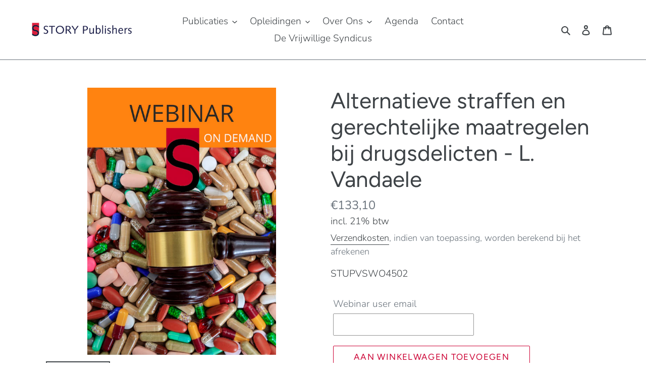

--- FILE ---
content_type: text/html; charset=utf-8
request_url: https://www.storypublishers.be/collections/in-de-kijker-1/products/copy-of-bevoegdheden-van-strafrechtelijke-onderzoeken-door-het-europees-openbaar-ministerie-inzake-fiscale-fraude-yves-van-den-berge
body_size: 21482
content:
<!doctype html>
<html class="no-js" lang="nl">
<head>
  <meta name="google-site-verification" content="b11tCDZL_usk0QZv3fqDp3MsKWoUHdCPgCIg7g2GQc0" />
  <!-- Begin Exemptify messages -->
  <script>
  var m4u_invalid_id = "";
  var m4u_vies_down = "";
  var m4u_validated = "";
  var m4u_deleted = "";
  var m4u_no_country = "";
  var m4u_same_country = "";
  var m4u_format_error = "";
  var m4u_ptxt = "";
  var m4u_ex_vat_postfix_txt = "";
  </script>
  <!-- End Exemptify messages -->
<!-- Begin Exemptify price display -->
  <script async src="//www.modules4u.biz/shopify/exemptify/js/fix_prices_v1.js.php?shop=bputest.myshopify.com"></script>
<!-- End Exemptify price display -->
  <meta charset="utf-8">
  <meta http-equiv="X-UA-Compatible" content="IE=edge,chrome=1">
  <meta name="viewport" content="width=device-width,initial-scale=1">
  <meta name="theme-color" content="#cc0033">
  <link rel="canonical" href="https://www.storypublishers.be/products/copy-of-bevoegdheden-van-strafrechtelijke-onderzoeken-door-het-europees-openbaar-ministerie-inzake-fiscale-fraude-yves-van-den-berge"><link rel="shortcut icon" href="//www.storypublishers.be/cdn/shop/files/Profielfoto_Socials_40_x_40_px_2_32x32.png?v=1763995527" type="image/png"><title>Alternatieve straffen en gerechtelijke maatregelen bij drugsdelicten -
&ndash; STORY Publishers</title><meta name="description" content="De drugswet hoeft niet alleen een kanon te zijn in de “war on drugs”. Zij is ook perfect bruikbaar als ontstekingsremmend middel wanneer drugs iemands leven en het maatschappelijk weefsel kapot maken. Een parketmagistraat neemt je mee op het denkpad dat gevolgd kan worden wanneer preventie en vrijwillige hulpverlening onvoldoende soelaas bieden."><!-- /snippets/social-meta-tags.liquid -->




<meta property="og:site_name" content="STORY Publishers">
<meta property="og:url" content="https://www.storypublishers.be/products/copy-of-bevoegdheden-van-strafrechtelijke-onderzoeken-door-het-europees-openbaar-ministerie-inzake-fiscale-fraude-yves-van-den-berge">
<meta property="og:title" content="Alternatieve straffen en gerechtelijke maatregelen bij drugsdelicten - L. Vandaele">
<meta property="og:type" content="product">
<meta property="og:description" content="De drugswet hoeft niet alleen een kanon te zijn in de “war on drugs”. Zij is ook perfect bruikbaar als ontstekingsremmend middel wanneer drugs iemands leven en het maatschappelijk weefsel kapot maken. Een parketmagistraat neemt je mee op het denkpad dat gevolgd kan worden wanneer preventie en vrijwillige hulpverlening onvoldoende soelaas bieden.">

  <meta property="og:price:amount" content="133,10">
  <meta property="og:price:currency" content="EUR">

<meta property="og:image" content="http://www.storypublishers.be/cdn/shop/products/UPV45_Drugsdelicten_Emarketing_1200x1200.png?v=1653037923"><meta property="og:image" content="http://www.storypublishers.be/cdn/shop/products/601be8cc49ee4e038c60eb155da6b4f3.thumbnail.0000000_1200x1200.jpg?v=1653040252">
<meta property="og:image:secure_url" content="https://www.storypublishers.be/cdn/shop/products/UPV45_Drugsdelicten_Emarketing_1200x1200.png?v=1653037923"><meta property="og:image:secure_url" content="https://www.storypublishers.be/cdn/shop/products/601be8cc49ee4e038c60eb155da6b4f3.thumbnail.0000000_1200x1200.jpg?v=1653040252">


  <meta name="twitter:site" content="@Story_Pub">

<meta name="twitter:card" content="summary_large_image">
<meta name="twitter:title" content="Alternatieve straffen en gerechtelijke maatregelen bij drugsdelicten - L. Vandaele">
<meta name="twitter:description" content="De drugswet hoeft niet alleen een kanon te zijn in de “war on drugs”. Zij is ook perfect bruikbaar als ontstekingsremmend middel wanneer drugs iemands leven en het maatschappelijk weefsel kapot maken. Een parketmagistraat neemt je mee op het denkpad dat gevolgd kan worden wanneer preventie en vrijwillige hulpverlening onvoldoende soelaas bieden.">


  <link href="//www.storypublishers.be/cdn/shop/t/2/assets/theme.scss.css?v=97564026541322622011763033818" rel="stylesheet" type="text/css" media="all" />

  <script>
    var theme = {
      breakpoints: {
        medium: 750,
        large: 990,
        widescreen: 1400
      },
      strings: {
        addToCart: "Aan winkelwagen toevoegen",
        soldOut: "Momenteel niet beschikbaar",
        unavailable: "Niet beschikbaar",
        regularPrice: "Normale prijs",
        salePrice: "Aanbiedingsprijs",
        sale: "Aanbieding",
        fromLowestPrice: "vanaf [price]",
        vendor: "Verkoper",
        showMore: "Laat meer zien",
        showLess: "Laat minder zien",
        searchFor: "Zoeken naar",
        addressError: "Fout bij het opzoeken van dat adres",
        addressNoResults: "Geen resultaten voor dat adres",
        addressQueryLimit: "U heeft de gebruikslimiet van de Google API overschreden. Overweeg een upgrade naar een \u003ca href=\"https:\/\/developers.google.com\/maps\/premium\/usage-limits\"\u003ePremium-pakket\u003c\/a\u003e.",
        authError: "Er is een probleem opgetreden bij het verifiëren van uw Google Maps-account.",
        newWindow: "Opent in een nieuw venster.",
        external: "Opent externe website.",
        newWindowExternal: "Opent externe website in een nieuw venster.",
        removeLabel: "[product] verwijderen",
        update: "Bijwerken",
        quantity: "Aantal",
        discountedTotal: "Totale korting",
        regularTotal: "Totaal normaal",
        priceColumn: "Zie kolom Prijs voor kortingsdetails.",
        quantityMinimumMessage: "Hoeveelheid moet 1 of meer zijn",
        cartError: "Er is een fout opgetreden bij het bijwerken van uw winkelwagen. Probeer het opnieuw.",
        removedItemMessage: "\u003cspan class=\"cart__removed-product-details\"\u003e([quantity]) [link]\u003c\/span\u003e uit uw winkelwagen verwijderd.",
        unitPrice: "Eenheidsprijs",
        unitPriceSeparator: "per",
        oneCartCount: "1 artikel",
        otherCartCount: "[count] artikelen",
        quantityLabel: "Aantal: [count]",
        products: "Producten",
        loading: "Laden",
        number_of_results: "[result_number] van [results_count]",
        number_of_results_found: "[results_count] resultaten gevonden",
        one_result_found: "1 resultaat gevonden"
      },
      moneyFormat: "€{{amount_with_comma_separator}}",
      moneyFormatWithCurrency: "€{{amount_with_comma_separator}} EUR",
      settings: {
        predictiveSearchEnabled: true,
        predictiveSearchShowPrice: false,
        predictiveSearchShowVendor: false
      }
    }

    document.documentElement.className = document.documentElement.className.replace('no-js', 'js');
  </script><script src="//www.storypublishers.be/cdn/shop/t/2/assets/lazysizes.js?v=94224023136283657951590515436" async="async"></script>
  <script src="//www.storypublishers.be/cdn/shop/t/2/assets/vendor.js?v=85833464202832145531590515438" defer="defer"></script>
  <script src="//www.storypublishers.be/cdn/shop/t/2/assets/theme.js?v=116140685644527695971590515437" defer="defer"></script>

  <script>window.performance && window.performance.mark && window.performance.mark('shopify.content_for_header.start');</script><meta id="shopify-digital-wallet" name="shopify-digital-wallet" content="/39525351587/digital_wallets/dialog">
<link rel="alternate" type="application/json+oembed" href="https://www.storypublishers.be/products/copy-of-bevoegdheden-van-strafrechtelijke-onderzoeken-door-het-europees-openbaar-ministerie-inzake-fiscale-fraude-yves-van-den-berge.oembed">
<script async="async" src="/checkouts/internal/preloads.js?locale=nl-BE"></script>
<script id="shopify-features" type="application/json">{"accessToken":"86adce1a4a682ea03d0424973d6de372","betas":["rich-media-storefront-analytics"],"domain":"www.storypublishers.be","predictiveSearch":true,"shopId":39525351587,"locale":"nl"}</script>
<script>var Shopify = Shopify || {};
Shopify.shop = "story-publishers.myshopify.com";
Shopify.locale = "nl";
Shopify.currency = {"active":"EUR","rate":"1.0"};
Shopify.country = "BE";
Shopify.theme = {"name":"StoryPublishers","id":99722854563,"schema_name":"Debut","schema_version":"16.1.0","theme_store_id":null,"role":"main"};
Shopify.theme.handle = "null";
Shopify.theme.style = {"id":null,"handle":null};
Shopify.cdnHost = "www.storypublishers.be/cdn";
Shopify.routes = Shopify.routes || {};
Shopify.routes.root = "/";</script>
<script type="module">!function(o){(o.Shopify=o.Shopify||{}).modules=!0}(window);</script>
<script>!function(o){function n(){var o=[];function n(){o.push(Array.prototype.slice.apply(arguments))}return n.q=o,n}var t=o.Shopify=o.Shopify||{};t.loadFeatures=n(),t.autoloadFeatures=n()}(window);</script>
<script id="shop-js-analytics" type="application/json">{"pageType":"product"}</script>
<script defer="defer" async type="module" src="//www.storypublishers.be/cdn/shopifycloud/shop-js/modules/v2/client.init-shop-cart-sync_CwGft62q.nl.esm.js"></script>
<script defer="defer" async type="module" src="//www.storypublishers.be/cdn/shopifycloud/shop-js/modules/v2/chunk.common_BAeYDmFP.esm.js"></script>
<script defer="defer" async type="module" src="//www.storypublishers.be/cdn/shopifycloud/shop-js/modules/v2/chunk.modal_B9qqLDBC.esm.js"></script>
<script type="module">
  await import("//www.storypublishers.be/cdn/shopifycloud/shop-js/modules/v2/client.init-shop-cart-sync_CwGft62q.nl.esm.js");
await import("//www.storypublishers.be/cdn/shopifycloud/shop-js/modules/v2/chunk.common_BAeYDmFP.esm.js");
await import("//www.storypublishers.be/cdn/shopifycloud/shop-js/modules/v2/chunk.modal_B9qqLDBC.esm.js");

  window.Shopify.SignInWithShop?.initShopCartSync?.({"fedCMEnabled":true,"windoidEnabled":true});

</script>
<script>(function() {
  var isLoaded = false;
  function asyncLoad() {
    if (isLoaded) return;
    isLoaded = true;
    var urls = ["https:\/\/inffuse.eventscalendar.co\/plugins\/shopify\/loader.js?app=calendar\u0026shop=story-publishers.myshopify.com\u0026shop=story-publishers.myshopify.com"];
    for (var i = 0; i < urls.length; i++) {
      var s = document.createElement('script');
      s.type = 'text/javascript';
      s.async = true;
      s.src = urls[i];
      var x = document.getElementsByTagName('script')[0];
      x.parentNode.insertBefore(s, x);
    }
  };
  if(window.attachEvent) {
    window.attachEvent('onload', asyncLoad);
  } else {
    window.addEventListener('load', asyncLoad, false);
  }
})();</script>
<script id="__st">var __st={"a":39525351587,"offset":3600,"reqid":"d2952e84-681d-482f-a40e-7d84435e8427-1769149595","pageurl":"www.storypublishers.be\/collections\/in-de-kijker-1\/products\/copy-of-bevoegdheden-van-strafrechtelijke-onderzoeken-door-het-europees-openbaar-ministerie-inzake-fiscale-fraude-yves-van-den-berge","u":"84593a91af8b","p":"product","rtyp":"product","rid":7645844078755};</script>
<script>window.ShopifyPaypalV4VisibilityTracking = true;</script>
<script id="captcha-bootstrap">!function(){'use strict';const t='contact',e='account',n='new_comment',o=[[t,t],['blogs',n],['comments',n],[t,'customer']],c=[[e,'customer_login'],[e,'guest_login'],[e,'recover_customer_password'],[e,'create_customer']],r=t=>t.map((([t,e])=>`form[action*='/${t}']:not([data-nocaptcha='true']) input[name='form_type'][value='${e}']`)).join(','),a=t=>()=>t?[...document.querySelectorAll(t)].map((t=>t.form)):[];function s(){const t=[...o],e=r(t);return a(e)}const i='password',u='form_key',d=['recaptcha-v3-token','g-recaptcha-response','h-captcha-response',i],f=()=>{try{return window.sessionStorage}catch{return}},m='__shopify_v',_=t=>t.elements[u];function p(t,e,n=!1){try{const o=window.sessionStorage,c=JSON.parse(o.getItem(e)),{data:r}=function(t){const{data:e,action:n}=t;return t[m]||n?{data:e,action:n}:{data:t,action:n}}(c);for(const[e,n]of Object.entries(r))t.elements[e]&&(t.elements[e].value=n);n&&o.removeItem(e)}catch(o){console.error('form repopulation failed',{error:o})}}const l='form_type',E='cptcha';function T(t){t.dataset[E]=!0}const w=window,h=w.document,L='Shopify',v='ce_forms',y='captcha';let A=!1;((t,e)=>{const n=(g='f06e6c50-85a8-45c8-87d0-21a2b65856fe',I='https://cdn.shopify.com/shopifycloud/storefront-forms-hcaptcha/ce_storefront_forms_captcha_hcaptcha.v1.5.2.iife.js',D={infoText:'Beschermd door hCaptcha',privacyText:'Privacy',termsText:'Voorwaarden'},(t,e,n)=>{const o=w[L][v],c=o.bindForm;if(c)return c(t,g,e,D).then(n);var r;o.q.push([[t,g,e,D],n]),r=I,A||(h.body.append(Object.assign(h.createElement('script'),{id:'captcha-provider',async:!0,src:r})),A=!0)});var g,I,D;w[L]=w[L]||{},w[L][v]=w[L][v]||{},w[L][v].q=[],w[L][y]=w[L][y]||{},w[L][y].protect=function(t,e){n(t,void 0,e),T(t)},Object.freeze(w[L][y]),function(t,e,n,w,h,L){const[v,y,A,g]=function(t,e,n){const i=e?o:[],u=t?c:[],d=[...i,...u],f=r(d),m=r(i),_=r(d.filter((([t,e])=>n.includes(e))));return[a(f),a(m),a(_),s()]}(w,h,L),I=t=>{const e=t.target;return e instanceof HTMLFormElement?e:e&&e.form},D=t=>v().includes(t);t.addEventListener('submit',(t=>{const e=I(t);if(!e)return;const n=D(e)&&!e.dataset.hcaptchaBound&&!e.dataset.recaptchaBound,o=_(e),c=g().includes(e)&&(!o||!o.value);(n||c)&&t.preventDefault(),c&&!n&&(function(t){try{if(!f())return;!function(t){const e=f();if(!e)return;const n=_(t);if(!n)return;const o=n.value;o&&e.removeItem(o)}(t);const e=Array.from(Array(32),(()=>Math.random().toString(36)[2])).join('');!function(t,e){_(t)||t.append(Object.assign(document.createElement('input'),{type:'hidden',name:u})),t.elements[u].value=e}(t,e),function(t,e){const n=f();if(!n)return;const o=[...t.querySelectorAll(`input[type='${i}']`)].map((({name:t})=>t)),c=[...d,...o],r={};for(const[a,s]of new FormData(t).entries())c.includes(a)||(r[a]=s);n.setItem(e,JSON.stringify({[m]:1,action:t.action,data:r}))}(t,e)}catch(e){console.error('failed to persist form',e)}}(e),e.submit())}));const S=(t,e)=>{t&&!t.dataset[E]&&(n(t,e.some((e=>e===t))),T(t))};for(const o of['focusin','change'])t.addEventListener(o,(t=>{const e=I(t);D(e)&&S(e,y())}));const B=e.get('form_key'),M=e.get(l),P=B&&M;t.addEventListener('DOMContentLoaded',(()=>{const t=y();if(P)for(const e of t)e.elements[l].value===M&&p(e,B);[...new Set([...A(),...v().filter((t=>'true'===t.dataset.shopifyCaptcha))])].forEach((e=>S(e,t)))}))}(h,new URLSearchParams(w.location.search),n,t,e,['guest_login'])})(!0,!0)}();</script>
<script integrity="sha256-4kQ18oKyAcykRKYeNunJcIwy7WH5gtpwJnB7kiuLZ1E=" data-source-attribution="shopify.loadfeatures" defer="defer" src="//www.storypublishers.be/cdn/shopifycloud/storefront/assets/storefront/load_feature-a0a9edcb.js" crossorigin="anonymous"></script>
<script data-source-attribution="shopify.dynamic_checkout.dynamic.init">var Shopify=Shopify||{};Shopify.PaymentButton=Shopify.PaymentButton||{isStorefrontPortableWallets:!0,init:function(){window.Shopify.PaymentButton.init=function(){};var t=document.createElement("script");t.src="https://www.storypublishers.be/cdn/shopifycloud/portable-wallets/latest/portable-wallets.nl.js",t.type="module",document.head.appendChild(t)}};
</script>
<script data-source-attribution="shopify.dynamic_checkout.buyer_consent">
  function portableWalletsHideBuyerConsent(e){var t=document.getElementById("shopify-buyer-consent"),n=document.getElementById("shopify-subscription-policy-button");t&&n&&(t.classList.add("hidden"),t.setAttribute("aria-hidden","true"),n.removeEventListener("click",e))}function portableWalletsShowBuyerConsent(e){var t=document.getElementById("shopify-buyer-consent"),n=document.getElementById("shopify-subscription-policy-button");t&&n&&(t.classList.remove("hidden"),t.removeAttribute("aria-hidden"),n.addEventListener("click",e))}window.Shopify?.PaymentButton&&(window.Shopify.PaymentButton.hideBuyerConsent=portableWalletsHideBuyerConsent,window.Shopify.PaymentButton.showBuyerConsent=portableWalletsShowBuyerConsent);
</script>
<script>
  function portableWalletsCleanup(e){e&&e.src&&console.error("Failed to load portable wallets script "+e.src);var t=document.querySelectorAll("shopify-accelerated-checkout .shopify-payment-button__skeleton, shopify-accelerated-checkout-cart .wallet-cart-button__skeleton"),e=document.getElementById("shopify-buyer-consent");for(let e=0;e<t.length;e++)t[e].remove();e&&e.remove()}function portableWalletsNotLoadedAsModule(e){e instanceof ErrorEvent&&"string"==typeof e.message&&e.message.includes("import.meta")&&"string"==typeof e.filename&&e.filename.includes("portable-wallets")&&(window.removeEventListener("error",portableWalletsNotLoadedAsModule),window.Shopify.PaymentButton.failedToLoad=e,"loading"===document.readyState?document.addEventListener("DOMContentLoaded",window.Shopify.PaymentButton.init):window.Shopify.PaymentButton.init())}window.addEventListener("error",portableWalletsNotLoadedAsModule);
</script>

<script type="module" src="https://www.storypublishers.be/cdn/shopifycloud/portable-wallets/latest/portable-wallets.nl.js" onError="portableWalletsCleanup(this)" crossorigin="anonymous"></script>
<script nomodule>
  document.addEventListener("DOMContentLoaded", portableWalletsCleanup);
</script>

<script id='scb4127' type='text/javascript' async='' src='https://www.storypublishers.be/cdn/shopifycloud/privacy-banner/storefront-banner.js'></script><link id="shopify-accelerated-checkout-styles" rel="stylesheet" media="screen" href="https://www.storypublishers.be/cdn/shopifycloud/portable-wallets/latest/accelerated-checkout-backwards-compat.css" crossorigin="anonymous">
<style id="shopify-accelerated-checkout-cart">
        #shopify-buyer-consent {
  margin-top: 1em;
  display: inline-block;
  width: 100%;
}

#shopify-buyer-consent.hidden {
  display: none;
}

#shopify-subscription-policy-button {
  background: none;
  border: none;
  padding: 0;
  text-decoration: underline;
  font-size: inherit;
  cursor: pointer;
}

#shopify-subscription-policy-button::before {
  box-shadow: none;
}

      </style>

<script>window.performance && window.performance.mark && window.performance.mark('shopify.content_for_header.end');</script>
<link href="https://monorail-edge.shopifysvc.com" rel="dns-prefetch">
<script>(function(){if ("sendBeacon" in navigator && "performance" in window) {try {var session_token_from_headers = performance.getEntriesByType('navigation')[0].serverTiming.find(x => x.name == '_s').description;} catch {var session_token_from_headers = undefined;}var session_cookie_matches = document.cookie.match(/_shopify_s=([^;]*)/);var session_token_from_cookie = session_cookie_matches && session_cookie_matches.length === 2 ? session_cookie_matches[1] : "";var session_token = session_token_from_headers || session_token_from_cookie || "";function handle_abandonment_event(e) {var entries = performance.getEntries().filter(function(entry) {return /monorail-edge.shopifysvc.com/.test(entry.name);});if (!window.abandonment_tracked && entries.length === 0) {window.abandonment_tracked = true;var currentMs = Date.now();var navigation_start = performance.timing.navigationStart;var payload = {shop_id: 39525351587,url: window.location.href,navigation_start,duration: currentMs - navigation_start,session_token,page_type: "product"};window.navigator.sendBeacon("https://monorail-edge.shopifysvc.com/v1/produce", JSON.stringify({schema_id: "online_store_buyer_site_abandonment/1.1",payload: payload,metadata: {event_created_at_ms: currentMs,event_sent_at_ms: currentMs}}));}}window.addEventListener('pagehide', handle_abandonment_event);}}());</script>
<script id="web-pixels-manager-setup">(function e(e,d,r,n,o){if(void 0===o&&(o={}),!Boolean(null===(a=null===(i=window.Shopify)||void 0===i?void 0:i.analytics)||void 0===a?void 0:a.replayQueue)){var i,a;window.Shopify=window.Shopify||{};var t=window.Shopify;t.analytics=t.analytics||{};var s=t.analytics;s.replayQueue=[],s.publish=function(e,d,r){return s.replayQueue.push([e,d,r]),!0};try{self.performance.mark("wpm:start")}catch(e){}var l=function(){var e={modern:/Edge?\/(1{2}[4-9]|1[2-9]\d|[2-9]\d{2}|\d{4,})\.\d+(\.\d+|)|Firefox\/(1{2}[4-9]|1[2-9]\d|[2-9]\d{2}|\d{4,})\.\d+(\.\d+|)|Chrom(ium|e)\/(9{2}|\d{3,})\.\d+(\.\d+|)|(Maci|X1{2}).+ Version\/(15\.\d+|(1[6-9]|[2-9]\d|\d{3,})\.\d+)([,.]\d+|)( \(\w+\)|)( Mobile\/\w+|) Safari\/|Chrome.+OPR\/(9{2}|\d{3,})\.\d+\.\d+|(CPU[ +]OS|iPhone[ +]OS|CPU[ +]iPhone|CPU IPhone OS|CPU iPad OS)[ +]+(15[._]\d+|(1[6-9]|[2-9]\d|\d{3,})[._]\d+)([._]\d+|)|Android:?[ /-](13[3-9]|1[4-9]\d|[2-9]\d{2}|\d{4,})(\.\d+|)(\.\d+|)|Android.+Firefox\/(13[5-9]|1[4-9]\d|[2-9]\d{2}|\d{4,})\.\d+(\.\d+|)|Android.+Chrom(ium|e)\/(13[3-9]|1[4-9]\d|[2-9]\d{2}|\d{4,})\.\d+(\.\d+|)|SamsungBrowser\/([2-9]\d|\d{3,})\.\d+/,legacy:/Edge?\/(1[6-9]|[2-9]\d|\d{3,})\.\d+(\.\d+|)|Firefox\/(5[4-9]|[6-9]\d|\d{3,})\.\d+(\.\d+|)|Chrom(ium|e)\/(5[1-9]|[6-9]\d|\d{3,})\.\d+(\.\d+|)([\d.]+$|.*Safari\/(?![\d.]+ Edge\/[\d.]+$))|(Maci|X1{2}).+ Version\/(10\.\d+|(1[1-9]|[2-9]\d|\d{3,})\.\d+)([,.]\d+|)( \(\w+\)|)( Mobile\/\w+|) Safari\/|Chrome.+OPR\/(3[89]|[4-9]\d|\d{3,})\.\d+\.\d+|(CPU[ +]OS|iPhone[ +]OS|CPU[ +]iPhone|CPU IPhone OS|CPU iPad OS)[ +]+(10[._]\d+|(1[1-9]|[2-9]\d|\d{3,})[._]\d+)([._]\d+|)|Android:?[ /-](13[3-9]|1[4-9]\d|[2-9]\d{2}|\d{4,})(\.\d+|)(\.\d+|)|Mobile Safari.+OPR\/([89]\d|\d{3,})\.\d+\.\d+|Android.+Firefox\/(13[5-9]|1[4-9]\d|[2-9]\d{2}|\d{4,})\.\d+(\.\d+|)|Android.+Chrom(ium|e)\/(13[3-9]|1[4-9]\d|[2-9]\d{2}|\d{4,})\.\d+(\.\d+|)|Android.+(UC? ?Browser|UCWEB|U3)[ /]?(15\.([5-9]|\d{2,})|(1[6-9]|[2-9]\d|\d{3,})\.\d+)\.\d+|SamsungBrowser\/(5\.\d+|([6-9]|\d{2,})\.\d+)|Android.+MQ{2}Browser\/(14(\.(9|\d{2,})|)|(1[5-9]|[2-9]\d|\d{3,})(\.\d+|))(\.\d+|)|K[Aa][Ii]OS\/(3\.\d+|([4-9]|\d{2,})\.\d+)(\.\d+|)/},d=e.modern,r=e.legacy,n=navigator.userAgent;return n.match(d)?"modern":n.match(r)?"legacy":"unknown"}(),u="modern"===l?"modern":"legacy",c=(null!=n?n:{modern:"",legacy:""})[u],f=function(e){return[e.baseUrl,"/wpm","/b",e.hashVersion,"modern"===e.buildTarget?"m":"l",".js"].join("")}({baseUrl:d,hashVersion:r,buildTarget:u}),m=function(e){var d=e.version,r=e.bundleTarget,n=e.surface,o=e.pageUrl,i=e.monorailEndpoint;return{emit:function(e){var a=e.status,t=e.errorMsg,s=(new Date).getTime(),l=JSON.stringify({metadata:{event_sent_at_ms:s},events:[{schema_id:"web_pixels_manager_load/3.1",payload:{version:d,bundle_target:r,page_url:o,status:a,surface:n,error_msg:t},metadata:{event_created_at_ms:s}}]});if(!i)return console&&console.warn&&console.warn("[Web Pixels Manager] No Monorail endpoint provided, skipping logging."),!1;try{return self.navigator.sendBeacon.bind(self.navigator)(i,l)}catch(e){}var u=new XMLHttpRequest;try{return u.open("POST",i,!0),u.setRequestHeader("Content-Type","text/plain"),u.send(l),!0}catch(e){return console&&console.warn&&console.warn("[Web Pixels Manager] Got an unhandled error while logging to Monorail."),!1}}}}({version:r,bundleTarget:l,surface:e.surface,pageUrl:self.location.href,monorailEndpoint:e.monorailEndpoint});try{o.browserTarget=l,function(e){var d=e.src,r=e.async,n=void 0===r||r,o=e.onload,i=e.onerror,a=e.sri,t=e.scriptDataAttributes,s=void 0===t?{}:t,l=document.createElement("script"),u=document.querySelector("head"),c=document.querySelector("body");if(l.async=n,l.src=d,a&&(l.integrity=a,l.crossOrigin="anonymous"),s)for(var f in s)if(Object.prototype.hasOwnProperty.call(s,f))try{l.dataset[f]=s[f]}catch(e){}if(o&&l.addEventListener("load",o),i&&l.addEventListener("error",i),u)u.appendChild(l);else{if(!c)throw new Error("Did not find a head or body element to append the script");c.appendChild(l)}}({src:f,async:!0,onload:function(){if(!function(){var e,d;return Boolean(null===(d=null===(e=window.Shopify)||void 0===e?void 0:e.analytics)||void 0===d?void 0:d.initialized)}()){var d=window.webPixelsManager.init(e)||void 0;if(d){var r=window.Shopify.analytics;r.replayQueue.forEach((function(e){var r=e[0],n=e[1],o=e[2];d.publishCustomEvent(r,n,o)})),r.replayQueue=[],r.publish=d.publishCustomEvent,r.visitor=d.visitor,r.initialized=!0}}},onerror:function(){return m.emit({status:"failed",errorMsg:"".concat(f," has failed to load")})},sri:function(e){var d=/^sha384-[A-Za-z0-9+/=]+$/;return"string"==typeof e&&d.test(e)}(c)?c:"",scriptDataAttributes:o}),m.emit({status:"loading"})}catch(e){m.emit({status:"failed",errorMsg:(null==e?void 0:e.message)||"Unknown error"})}}})({shopId: 39525351587,storefrontBaseUrl: "https://www.storypublishers.be",extensionsBaseUrl: "https://extensions.shopifycdn.com/cdn/shopifycloud/web-pixels-manager",monorailEndpoint: "https://monorail-edge.shopifysvc.com/unstable/produce_batch",surface: "storefront-renderer",enabledBetaFlags: ["2dca8a86"],webPixelsConfigList: [{"id":"shopify-app-pixel","configuration":"{}","eventPayloadVersion":"v1","runtimeContext":"STRICT","scriptVersion":"0450","apiClientId":"shopify-pixel","type":"APP","privacyPurposes":["ANALYTICS","MARKETING"]},{"id":"shopify-custom-pixel","eventPayloadVersion":"v1","runtimeContext":"LAX","scriptVersion":"0450","apiClientId":"shopify-pixel","type":"CUSTOM","privacyPurposes":["ANALYTICS","MARKETING"]}],isMerchantRequest: false,initData: {"shop":{"name":"STORY Publishers","paymentSettings":{"currencyCode":"EUR"},"myshopifyDomain":"story-publishers.myshopify.com","countryCode":"BE","storefrontUrl":"https:\/\/www.storypublishers.be"},"customer":null,"cart":null,"checkout":null,"productVariants":[{"price":{"amount":133.1,"currencyCode":"EUR"},"product":{"title":"Alternatieve straffen en gerechtelijke maatregelen bij drugsdelicten - L. Vandaele","vendor":"Story Publishers","id":"7645844078755","untranslatedTitle":"Alternatieve straffen en gerechtelijke maatregelen bij drugsdelicten - L. Vandaele","url":"\/products\/copy-of-bevoegdheden-van-strafrechtelijke-onderzoeken-door-het-europees-openbaar-ministerie-inzake-fiscale-fraude-yves-van-den-berge","type":"seminar"},"id":"42516889698467","image":{"src":"\/\/www.storypublishers.be\/cdn\/shop\/products\/UPV45_Drugsdelicten_Emarketing.png?v=1653037923"},"sku":"incl. 21% btw","title":"Default Title","untranslatedTitle":"Default Title"}],"purchasingCompany":null},},"https://www.storypublishers.be/cdn","fcfee988w5aeb613cpc8e4bc33m6693e112",{"modern":"","legacy":""},{"shopId":"39525351587","storefrontBaseUrl":"https:\/\/www.storypublishers.be","extensionBaseUrl":"https:\/\/extensions.shopifycdn.com\/cdn\/shopifycloud\/web-pixels-manager","surface":"storefront-renderer","enabledBetaFlags":"[\"2dca8a86\"]","isMerchantRequest":"false","hashVersion":"fcfee988w5aeb613cpc8e4bc33m6693e112","publish":"custom","events":"[[\"page_viewed\",{}],[\"product_viewed\",{\"productVariant\":{\"price\":{\"amount\":133.1,\"currencyCode\":\"EUR\"},\"product\":{\"title\":\"Alternatieve straffen en gerechtelijke maatregelen bij drugsdelicten - L. Vandaele\",\"vendor\":\"Story Publishers\",\"id\":\"7645844078755\",\"untranslatedTitle\":\"Alternatieve straffen en gerechtelijke maatregelen bij drugsdelicten - L. Vandaele\",\"url\":\"\/products\/copy-of-bevoegdheden-van-strafrechtelijke-onderzoeken-door-het-europees-openbaar-ministerie-inzake-fiscale-fraude-yves-van-den-berge\",\"type\":\"seminar\"},\"id\":\"42516889698467\",\"image\":{\"src\":\"\/\/www.storypublishers.be\/cdn\/shop\/products\/UPV45_Drugsdelicten_Emarketing.png?v=1653037923\"},\"sku\":\"incl. 21% btw\",\"title\":\"Default Title\",\"untranslatedTitle\":\"Default Title\"}}]]"});</script><script>
  window.ShopifyAnalytics = window.ShopifyAnalytics || {};
  window.ShopifyAnalytics.meta = window.ShopifyAnalytics.meta || {};
  window.ShopifyAnalytics.meta.currency = 'EUR';
  var meta = {"product":{"id":7645844078755,"gid":"gid:\/\/shopify\/Product\/7645844078755","vendor":"Story Publishers","type":"seminar","handle":"copy-of-bevoegdheden-van-strafrechtelijke-onderzoeken-door-het-europees-openbaar-ministerie-inzake-fiscale-fraude-yves-van-den-berge","variants":[{"id":42516889698467,"price":13310,"name":"Alternatieve straffen en gerechtelijke maatregelen bij drugsdelicten - L. Vandaele","public_title":null,"sku":"incl. 21% btw"}],"remote":false},"page":{"pageType":"product","resourceType":"product","resourceId":7645844078755,"requestId":"d2952e84-681d-482f-a40e-7d84435e8427-1769149595"}};
  for (var attr in meta) {
    window.ShopifyAnalytics.meta[attr] = meta[attr];
  }
</script>
<script class="analytics">
  (function () {
    var customDocumentWrite = function(content) {
      var jquery = null;

      if (window.jQuery) {
        jquery = window.jQuery;
      } else if (window.Checkout && window.Checkout.$) {
        jquery = window.Checkout.$;
      }

      if (jquery) {
        jquery('body').append(content);
      }
    };

    var hasLoggedConversion = function(token) {
      if (token) {
        return document.cookie.indexOf('loggedConversion=' + token) !== -1;
      }
      return false;
    }

    var setCookieIfConversion = function(token) {
      if (token) {
        var twoMonthsFromNow = new Date(Date.now());
        twoMonthsFromNow.setMonth(twoMonthsFromNow.getMonth() + 2);

        document.cookie = 'loggedConversion=' + token + '; expires=' + twoMonthsFromNow;
      }
    }

    var trekkie = window.ShopifyAnalytics.lib = window.trekkie = window.trekkie || [];
    if (trekkie.integrations) {
      return;
    }
    trekkie.methods = [
      'identify',
      'page',
      'ready',
      'track',
      'trackForm',
      'trackLink'
    ];
    trekkie.factory = function(method) {
      return function() {
        var args = Array.prototype.slice.call(arguments);
        args.unshift(method);
        trekkie.push(args);
        return trekkie;
      };
    };
    for (var i = 0; i < trekkie.methods.length; i++) {
      var key = trekkie.methods[i];
      trekkie[key] = trekkie.factory(key);
    }
    trekkie.load = function(config) {
      trekkie.config = config || {};
      trekkie.config.initialDocumentCookie = document.cookie;
      var first = document.getElementsByTagName('script')[0];
      var script = document.createElement('script');
      script.type = 'text/javascript';
      script.onerror = function(e) {
        var scriptFallback = document.createElement('script');
        scriptFallback.type = 'text/javascript';
        scriptFallback.onerror = function(error) {
                var Monorail = {
      produce: function produce(monorailDomain, schemaId, payload) {
        var currentMs = new Date().getTime();
        var event = {
          schema_id: schemaId,
          payload: payload,
          metadata: {
            event_created_at_ms: currentMs,
            event_sent_at_ms: currentMs
          }
        };
        return Monorail.sendRequest("https://" + monorailDomain + "/v1/produce", JSON.stringify(event));
      },
      sendRequest: function sendRequest(endpointUrl, payload) {
        // Try the sendBeacon API
        if (window && window.navigator && typeof window.navigator.sendBeacon === 'function' && typeof window.Blob === 'function' && !Monorail.isIos12()) {
          var blobData = new window.Blob([payload], {
            type: 'text/plain'
          });

          if (window.navigator.sendBeacon(endpointUrl, blobData)) {
            return true;
          } // sendBeacon was not successful

        } // XHR beacon

        var xhr = new XMLHttpRequest();

        try {
          xhr.open('POST', endpointUrl);
          xhr.setRequestHeader('Content-Type', 'text/plain');
          xhr.send(payload);
        } catch (e) {
          console.log(e);
        }

        return false;
      },
      isIos12: function isIos12() {
        return window.navigator.userAgent.lastIndexOf('iPhone; CPU iPhone OS 12_') !== -1 || window.navigator.userAgent.lastIndexOf('iPad; CPU OS 12_') !== -1;
      }
    };
    Monorail.produce('monorail-edge.shopifysvc.com',
      'trekkie_storefront_load_errors/1.1',
      {shop_id: 39525351587,
      theme_id: 99722854563,
      app_name: "storefront",
      context_url: window.location.href,
      source_url: "//www.storypublishers.be/cdn/s/trekkie.storefront.8d95595f799fbf7e1d32231b9a28fd43b70c67d3.min.js"});

        };
        scriptFallback.async = true;
        scriptFallback.src = '//www.storypublishers.be/cdn/s/trekkie.storefront.8d95595f799fbf7e1d32231b9a28fd43b70c67d3.min.js';
        first.parentNode.insertBefore(scriptFallback, first);
      };
      script.async = true;
      script.src = '//www.storypublishers.be/cdn/s/trekkie.storefront.8d95595f799fbf7e1d32231b9a28fd43b70c67d3.min.js';
      first.parentNode.insertBefore(script, first);
    };
    trekkie.load(
      {"Trekkie":{"appName":"storefront","development":false,"defaultAttributes":{"shopId":39525351587,"isMerchantRequest":null,"themeId":99722854563,"themeCityHash":"17147150046400306399","contentLanguage":"nl","currency":"EUR","eventMetadataId":"8c3cb181-1ba1-43e1-8e3b-b34a941e87a1"},"isServerSideCookieWritingEnabled":true,"monorailRegion":"shop_domain","enabledBetaFlags":["65f19447"]},"Session Attribution":{},"S2S":{"facebookCapiEnabled":false,"source":"trekkie-storefront-renderer","apiClientId":580111}}
    );

    var loaded = false;
    trekkie.ready(function() {
      if (loaded) return;
      loaded = true;

      window.ShopifyAnalytics.lib = window.trekkie;

      var originalDocumentWrite = document.write;
      document.write = customDocumentWrite;
      try { window.ShopifyAnalytics.merchantGoogleAnalytics.call(this); } catch(error) {};
      document.write = originalDocumentWrite;

      window.ShopifyAnalytics.lib.page(null,{"pageType":"product","resourceType":"product","resourceId":7645844078755,"requestId":"d2952e84-681d-482f-a40e-7d84435e8427-1769149595","shopifyEmitted":true});

      var match = window.location.pathname.match(/checkouts\/(.+)\/(thank_you|post_purchase)/)
      var token = match? match[1]: undefined;
      if (!hasLoggedConversion(token)) {
        setCookieIfConversion(token);
        window.ShopifyAnalytics.lib.track("Viewed Product",{"currency":"EUR","variantId":42516889698467,"productId":7645844078755,"productGid":"gid:\/\/shopify\/Product\/7645844078755","name":"Alternatieve straffen en gerechtelijke maatregelen bij drugsdelicten - L. Vandaele","price":"133.10","sku":"incl. 21% btw","brand":"Story Publishers","variant":null,"category":"seminar","nonInteraction":true,"remote":false},undefined,undefined,{"shopifyEmitted":true});
      window.ShopifyAnalytics.lib.track("monorail:\/\/trekkie_storefront_viewed_product\/1.1",{"currency":"EUR","variantId":42516889698467,"productId":7645844078755,"productGid":"gid:\/\/shopify\/Product\/7645844078755","name":"Alternatieve straffen en gerechtelijke maatregelen bij drugsdelicten - L. Vandaele","price":"133.10","sku":"incl. 21% btw","brand":"Story Publishers","variant":null,"category":"seminar","nonInteraction":true,"remote":false,"referer":"https:\/\/www.storypublishers.be\/collections\/in-de-kijker-1\/products\/copy-of-bevoegdheden-van-strafrechtelijke-onderzoeken-door-het-europees-openbaar-ministerie-inzake-fiscale-fraude-yves-van-den-berge"});
      }
    });


        var eventsListenerScript = document.createElement('script');
        eventsListenerScript.async = true;
        eventsListenerScript.src = "//www.storypublishers.be/cdn/shopifycloud/storefront/assets/shop_events_listener-3da45d37.js";
        document.getElementsByTagName('head')[0].appendChild(eventsListenerScript);

})();</script>
<script
  defer
  src="https://www.storypublishers.be/cdn/shopifycloud/perf-kit/shopify-perf-kit-3.0.4.min.js"
  data-application="storefront-renderer"
  data-shop-id="39525351587"
  data-render-region="gcp-us-east1"
  data-page-type="product"
  data-theme-instance-id="99722854563"
  data-theme-name="Debut"
  data-theme-version="16.1.0"
  data-monorail-region="shop_domain"
  data-resource-timing-sampling-rate="10"
  data-shs="true"
  data-shs-beacon="true"
  data-shs-export-with-fetch="true"
  data-shs-logs-sample-rate="1"
  data-shs-beacon-endpoint="https://www.storypublishers.be/api/collect"
></script>
</head>

<body class="template-product">

  <a class="in-page-link visually-hidden skip-link" href="#MainContent">Meteen naar de inhoud</a><style data-shopify>

  .cart-popup {
    box-shadow: 1px 1px 10px 2px rgba(105, 114, 123, 0.5);
  }</style><div class="cart-popup-wrapper cart-popup-wrapper--hidden" role="dialog" aria-modal="true" aria-labelledby="CartPopupHeading" data-cart-popup-wrapper>
  <div class="cart-popup" data-cart-popup tabindex="-1">
    <div class="cart-popup__header">
      <h2 id="CartPopupHeading" class="cart-popup__heading">Zojuist toegevoegd aan uw winkelwagen</h2>
      <button class="cart-popup__close" aria-label="Sluiten" data-cart-popup-close><svg aria-hidden="true" focusable="false" role="presentation" class="icon icon-close" viewBox="0 0 40 40"><path d="M23.868 20.015L39.117 4.78c1.11-1.108 1.11-2.77 0-3.877-1.109-1.108-2.773-1.108-3.882 0L19.986 16.137 4.737.904C3.628-.204 1.965-.204.856.904c-1.11 1.108-1.11 2.77 0 3.877l15.249 15.234L.855 35.248c-1.108 1.108-1.108 2.77 0 3.877.555.554 1.248.831 1.942.831s1.386-.277 1.94-.83l15.25-15.234 15.248 15.233c.555.554 1.248.831 1.941.831s1.387-.277 1.941-.83c1.11-1.109 1.11-2.77 0-3.878L23.868 20.015z" class="layer"/></svg></button>
    </div>
    <div class="cart-popup-item">
      <div class="cart-popup-item__image-wrapper hide" data-cart-popup-image-wrapper>
        <div class="cart-popup-item__image cart-popup-item__image--placeholder" data-cart-popup-image-placeholder>
          <div data-placeholder-size></div>
          <div class="placeholder-background placeholder-background--animation"></div>
        </div>
      </div>
      <div class="cart-popup-item__description">
        <div>
          <div class="cart-popup-item__title" data-cart-popup-title></div>
          <ul class="product-details" aria-label="Productdetails" data-cart-popup-product-details></ul>
        </div>
        <div class="cart-popup-item__quantity">
          <span class="visually-hidden" data-cart-popup-quantity-label></span>
          <span aria-hidden="true">Aantal:</span>
          <span aria-hidden="true" data-cart-popup-quantity></span>
        </div>
      </div>
    </div>

    <a href="/cart" class="cart-popup__cta-link btn btn--secondary-accent">
      Winkelwagen bekijken (<span data-cart-popup-cart-quantity></span>)
    </a>

    <div class="cart-popup__dismiss">
      <button class="cart-popup__dismiss-button text-link text-link--accent" data-cart-popup-dismiss>
        Terugkeren naar winkel
      </button>
    </div>
  </div>
</div>

<div id="shopify-section-header" class="shopify-section">

<div id="SearchDrawer" class="search-bar drawer drawer--top" role="dialog" aria-modal="true" aria-label="Zoeken" data-predictive-search-drawer>
  <div class="search-bar__interior">
    <div class="search-form__container" data-search-form-container>
      <form class="search-form search-bar__form" action="/search" method="get" role="search">
        <div class="search-form__input-wrapper">
          <input
            type="text"
            name="q"
            placeholder="Zoeken"
            role="combobox"
            aria-autocomplete="list"
            aria-owns="predictive-search-results"
            aria-expanded="false"
            aria-label="Zoeken"
            aria-haspopup="listbox"
            class="search-form__input search-bar__input"
            data-predictive-search-drawer-input
          />
          <input type="hidden" name="options[prefix]" value="last" aria-hidden="true" />
          <div class="predictive-search-wrapper predictive-search-wrapper--drawer" data-predictive-search-mount="drawer"></div>
        </div>

        <button class="search-bar__submit search-form__submit"
          type="submit"
          data-search-form-submit>
          <svg aria-hidden="true" focusable="false" role="presentation" class="icon icon-search" viewBox="0 0 37 40"><path d="M35.6 36l-9.8-9.8c4.1-5.4 3.6-13.2-1.3-18.1-5.4-5.4-14.2-5.4-19.7 0-5.4 5.4-5.4 14.2 0 19.7 2.6 2.6 6.1 4.1 9.8 4.1 3 0 5.9-1 8.3-2.8l9.8 9.8c.4.4.9.6 1.4.6s1-.2 1.4-.6c.9-.9.9-2.1.1-2.9zm-20.9-8.2c-2.6 0-5.1-1-7-2.9-3.9-3.9-3.9-10.1 0-14C9.6 9 12.2 8 14.7 8s5.1 1 7 2.9c3.9 3.9 3.9 10.1 0 14-1.9 1.9-4.4 2.9-7 2.9z"/></svg>
          <span class="icon__fallback-text">Indienen</span>
        </button>
      </form>

      <div class="search-bar__actions">
        <button type="button" class="btn--link search-bar__close js-drawer-close">
          <svg aria-hidden="true" focusable="false" role="presentation" class="icon icon-close" viewBox="0 0 40 40"><path d="M23.868 20.015L39.117 4.78c1.11-1.108 1.11-2.77 0-3.877-1.109-1.108-2.773-1.108-3.882 0L19.986 16.137 4.737.904C3.628-.204 1.965-.204.856.904c-1.11 1.108-1.11 2.77 0 3.877l15.249 15.234L.855 35.248c-1.108 1.108-1.108 2.77 0 3.877.555.554 1.248.831 1.942.831s1.386-.277 1.94-.83l15.25-15.234 15.248 15.233c.555.554 1.248.831 1.941.831s1.387-.277 1.941-.83c1.11-1.109 1.11-2.77 0-3.878L23.868 20.015z" class="layer"/></svg>
          <span class="icon__fallback-text">Zoeken sluiten</span>
        </button>
      </div>
    </div>
  </div>
</div>


<div data-section-id="header" data-section-type="header-section" data-header-section>
  

  <header class="site-header border-bottom logo--left" role="banner">
    <div class="grid grid--no-gutters grid--table site-header__mobile-nav">
      

      <div class="grid__item medium-up--one-quarter logo-align--left">
        
        
          <div class="h2 site-header__logo">
        
          
<a href="/" class="site-header__logo-image">
              
              <img class="lazyload js"
                   src="//www.storypublishers.be/cdn/shop/files/Untitled_design_16_300x300.png?v=1742466800"
                   data-src="//www.storypublishers.be/cdn/shop/files/Untitled_design_16_{width}x.png?v=1742466800"
                   data-widths="[180, 360, 540, 720, 900, 1080, 1296, 1512, 1728, 2048]"
                   data-aspectratio="4.993610223642173"
                   data-sizes="auto"
                   alt="STORY Publishers"
                   style="max-width: 215px">
              <noscript>
                
                <img src="//www.storypublishers.be/cdn/shop/files/Untitled_design_16_215x.png?v=1742466800"
                     srcset="//www.storypublishers.be/cdn/shop/files/Untitled_design_16_215x.png?v=1742466800 1x, //www.storypublishers.be/cdn/shop/files/Untitled_design_16_215x@2x.png?v=1742466800 2x"
                     alt="STORY Publishers"
                     style="max-width: 215px;">
              </noscript>
            </a>
          
        
          </div>
        
      </div>

      
        <nav class="grid__item medium-up--one-half small--hide" id="AccessibleNav" role="navigation">
          
<ul class="site-nav list--inline" id="SiteNav">
  



    
      <li class="site-nav--has-dropdown" data-has-dropdowns>
        <button class="site-nav__link site-nav__link--main site-nav__link--button" type="button" aria-expanded="false" aria-controls="SiteNavLabel-publicaties">
          <span class="site-nav__label">Publicaties</span><svg aria-hidden="true" focusable="false" role="presentation" class="icon icon-chevron-down" viewBox="0 0 9 9"><path d="M8.542 2.558a.625.625 0 0 1 0 .884l-3.6 3.6a.626.626 0 0 1-.884 0l-3.6-3.6a.625.625 0 1 1 .884-.884L4.5 5.716l3.158-3.158a.625.625 0 0 1 .884 0z" fill="#fff"/></svg>
        </button>

        <div class="site-nav__dropdown" id="SiteNavLabel-publicaties">
          
            <ul>
              
                <li>
                  <a href="/collections/boeken"
                  class="site-nav__link site-nav__child-link"
                  
                >
                    <span class="site-nav__label">Boeken</span>
                  </a>
                </li>
              
                <li>
                  <a href="/collections/tijdschriften"
                  class="site-nav__link site-nav__child-link site-nav__link--last"
                  
                >
                    <span class="site-nav__label">Tijdschriften &amp; Losbladige Werken </span>
                  </a>
                </li>
              
            </ul>
          
        </div>
      </li>
    
  



    
      <li class="site-nav--has-dropdown" data-has-dropdowns>
        <button class="site-nav__link site-nav__link--main site-nav__link--button" type="button" aria-expanded="false" aria-controls="SiteNavLabel-opleidingen">
          <span class="site-nav__label">Opleidingen</span><svg aria-hidden="true" focusable="false" role="presentation" class="icon icon-chevron-down" viewBox="0 0 9 9"><path d="M8.542 2.558a.625.625 0 0 1 0 .884l-3.6 3.6a.626.626 0 0 1-.884 0l-3.6-3.6a.625.625 0 1 1 .884-.884L4.5 5.716l3.158-3.158a.625.625 0 0 1 .884 0z" fill="#fff"/></svg>
        </button>

        <div class="site-nav__dropdown" id="SiteNavLabel-opleidingen">
          
            <ul>
              
                <li>
                  <a href="/collections/hybride-opleidingen"
                  class="site-nav__link site-nav__child-link"
                  
                >
                    <span class="site-nav__label">Hybride opleidingen</span>
                  </a>
                </li>
              
                <li>
                  <a href="/collections/webinars-on-demand"
                  class="site-nav__link site-nav__child-link site-nav__link--last"
                  
                >
                    <span class="site-nav__label">On Demand opleidingen</span>
                  </a>
                </li>
              
            </ul>
          
        </div>
      </li>
    
  



    
      <li class="site-nav--has-dropdown" data-has-dropdowns>
        <button class="site-nav__link site-nav__link--main site-nav__link--button" type="button" aria-expanded="false" aria-controls="SiteNavLabel-over-ons">
          <span class="site-nav__label">Over Ons</span><svg aria-hidden="true" focusable="false" role="presentation" class="icon icon-chevron-down" viewBox="0 0 9 9"><path d="M8.542 2.558a.625.625 0 0 1 0 .884l-3.6 3.6a.626.626 0 0 1-.884 0l-3.6-3.6a.625.625 0 1 1 .884-.884L4.5 5.716l3.158-3.158a.625.625 0 0 1 .884 0z" fill="#fff"/></svg>
        </button>

        <div class="site-nav__dropdown" id="SiteNavLabel-over-ons">
          
            <ul>
              
                <li>
                  <a href="/pages/over-ons"
                  class="site-nav__link site-nav__child-link"
                  
                >
                    <span class="site-nav__label">Over Story Publishers </span>
                  </a>
                </li>
              
                <li>
                  <a href="/pages/faq"
                  class="site-nav__link site-nav__child-link site-nav__link--last"
                  
                >
                    <span class="site-nav__label">FAQ</span>
                  </a>
                </li>
              
            </ul>
          
        </div>
      </li>
    
  



    
      <li >
        <a href="/pages/agenda"
          class="site-nav__link site-nav__link--main"
          
        >
          <span class="site-nav__label">Agenda</span>
        </a>
      </li>
    
  



    
      <li >
        <a href="/pages/contact"
          class="site-nav__link site-nav__link--main"
          
        >
          <span class="site-nav__label">Contact</span>
        </a>
      </li>
    
  



    
      <li >
        <a href="https://bibliotheek.devrijwilligesyndicus.be/#/home"
          class="site-nav__link site-nav__link--main"
          
        >
          <span class="site-nav__label">De Vrijwillige Syndicus</span>
        </a>
      </li>
    
  
</ul>

        </nav>
      

      <div class="grid__item medium-up--one-quarter text-right site-header__icons site-header__icons--plus">
        <div class="site-header__icons-wrapper">

          <button type="button" class="btn--link site-header__icon site-header__search-toggle js-drawer-open-top">
            <svg aria-hidden="true" focusable="false" role="presentation" class="icon icon-search" viewBox="0 0 37 40"><path d="M35.6 36l-9.8-9.8c4.1-5.4 3.6-13.2-1.3-18.1-5.4-5.4-14.2-5.4-19.7 0-5.4 5.4-5.4 14.2 0 19.7 2.6 2.6 6.1 4.1 9.8 4.1 3 0 5.9-1 8.3-2.8l9.8 9.8c.4.4.9.6 1.4.6s1-.2 1.4-.6c.9-.9.9-2.1.1-2.9zm-20.9-8.2c-2.6 0-5.1-1-7-2.9-3.9-3.9-3.9-10.1 0-14C9.6 9 12.2 8 14.7 8s5.1 1 7 2.9c3.9 3.9 3.9 10.1 0 14-1.9 1.9-4.4 2.9-7 2.9z"/></svg>
            <span class="icon__fallback-text">Zoeken</span>
          </button>

          
            
              <a href="https://shopify.com/39525351587/account?locale=nl&region_country=BE" class="site-header__icon site-header__account">
                <svg aria-hidden="true" focusable="false" role="presentation" class="icon icon-login" viewBox="0 0 28.33 37.68"><path d="M14.17 14.9a7.45 7.45 0 1 0-7.5-7.45 7.46 7.46 0 0 0 7.5 7.45zm0-10.91a3.45 3.45 0 1 1-3.5 3.46A3.46 3.46 0 0 1 14.17 4zM14.17 16.47A14.18 14.18 0 0 0 0 30.68c0 1.41.66 4 5.11 5.66a27.17 27.17 0 0 0 9.06 1.34c6.54 0 14.17-1.84 14.17-7a14.18 14.18 0 0 0-14.17-14.21zm0 17.21c-6.3 0-10.17-1.77-10.17-3a10.17 10.17 0 1 1 20.33 0c.01 1.23-3.86 3-10.16 3z"/></svg>
                <span class="icon__fallback-text">Aanmelden</span>
              </a>
            
          

          <a href="/cart" class="site-header__icon site-header__cart">
            <svg aria-hidden="true" focusable="false" role="presentation" class="icon icon-cart" viewBox="0 0 37 40"><path d="M36.5 34.8L33.3 8h-5.9C26.7 3.9 23 .8 18.5.8S10.3 3.9 9.6 8H3.7L.5 34.8c-.2 1.5.4 2.4.9 3 .5.5 1.4 1.2 3.1 1.2h28c1.3 0 2.4-.4 3.1-1.3.7-.7 1-1.8.9-2.9zm-18-30c2.2 0 4.1 1.4 4.7 3.2h-9.5c.7-1.9 2.6-3.2 4.8-3.2zM4.5 35l2.8-23h2.2v3c0 1.1.9 2 2 2s2-.9 2-2v-3h10v3c0 1.1.9 2 2 2s2-.9 2-2v-3h2.2l2.8 23h-28z"/></svg>
            <span class="icon__fallback-text">Winkelwagen</span>
            <div id="CartCount" class="site-header__cart-count hide" data-cart-count-bubble>
              <span data-cart-count>0</span>
              <span class="icon__fallback-text medium-up--hide">artikelen</span>
            </div>
          </a>

          
            <button type="button" class="btn--link site-header__icon site-header__menu js-mobile-nav-toggle mobile-nav--open" aria-controls="MobileNav"  aria-expanded="false" aria-label="Menu">
              <svg aria-hidden="true" focusable="false" role="presentation" class="icon icon-hamburger" viewBox="0 0 37 40"><path d="M33.5 25h-30c-1.1 0-2-.9-2-2s.9-2 2-2h30c1.1 0 2 .9 2 2s-.9 2-2 2zm0-11.5h-30c-1.1 0-2-.9-2-2s.9-2 2-2h30c1.1 0 2 .9 2 2s-.9 2-2 2zm0 23h-30c-1.1 0-2-.9-2-2s.9-2 2-2h30c1.1 0 2 .9 2 2s-.9 2-2 2z"/></svg>
              <svg aria-hidden="true" focusable="false" role="presentation" class="icon icon-close" viewBox="0 0 40 40"><path d="M23.868 20.015L39.117 4.78c1.11-1.108 1.11-2.77 0-3.877-1.109-1.108-2.773-1.108-3.882 0L19.986 16.137 4.737.904C3.628-.204 1.965-.204.856.904c-1.11 1.108-1.11 2.77 0 3.877l15.249 15.234L.855 35.248c-1.108 1.108-1.108 2.77 0 3.877.555.554 1.248.831 1.942.831s1.386-.277 1.94-.83l15.25-15.234 15.248 15.233c.555.554 1.248.831 1.941.831s1.387-.277 1.941-.83c1.11-1.109 1.11-2.77 0-3.878L23.868 20.015z" class="layer"/></svg>
            </button>
          
        </div>

      </div>
    </div>

    <nav class="mobile-nav-wrapper medium-up--hide" role="navigation">
      <ul id="MobileNav" class="mobile-nav">
        
<li class="mobile-nav__item border-bottom">
            
              
              <button type="button" class="btn--link js-toggle-submenu mobile-nav__link" data-target="publicaties-1" data-level="1" aria-expanded="false">
                <span class="mobile-nav__label">Publicaties</span>
                <div class="mobile-nav__icon">
                  <svg aria-hidden="true" focusable="false" role="presentation" class="icon icon-chevron-right" viewBox="0 0 14 14"><path d="M3.871.604c.44-.439 1.152-.439 1.591 0l5.515 5.515s-.049-.049.003.004l.082.08c.439.44.44 1.153 0 1.592l-5.6 5.6a1.125 1.125 0 0 1-1.59-1.59L8.675 7 3.87 2.195a1.125 1.125 0 0 1 0-1.59z" fill="#fff"/></svg>
                </div>
              </button>
              <ul class="mobile-nav__dropdown" data-parent="publicaties-1" data-level="2">
                <li class="visually-hidden" tabindex="-1" data-menu-title="2">Publicaties Menu</li>
                <li class="mobile-nav__item border-bottom">
                  <div class="mobile-nav__table">
                    <div class="mobile-nav__table-cell mobile-nav__return">
                      <button class="btn--link js-toggle-submenu mobile-nav__return-btn" type="button" aria-expanded="true" aria-label="Publicaties">
                        <svg aria-hidden="true" focusable="false" role="presentation" class="icon icon-chevron-left" viewBox="0 0 14 14"><path d="M10.129.604a1.125 1.125 0 0 0-1.591 0L3.023 6.12s.049-.049-.003.004l-.082.08c-.439.44-.44 1.153 0 1.592l5.6 5.6a1.125 1.125 0 0 0 1.59-1.59L5.325 7l4.805-4.805c.44-.439.44-1.151 0-1.59z" fill="#fff"/></svg>
                      </button>
                    </div>
                    <span class="mobile-nav__sublist-link mobile-nav__sublist-header mobile-nav__sublist-header--main-nav-parent">
                      <span class="mobile-nav__label">Publicaties</span>
                    </span>
                  </div>
                </li>

                
                  <li class="mobile-nav__item border-bottom">
                    
                      <a href="/collections/boeken"
                        class="mobile-nav__sublist-link"
                        
                      >
                        <span class="mobile-nav__label">Boeken</span>
                      </a>
                    
                  </li>
                
                  <li class="mobile-nav__item">
                    
                      <a href="/collections/tijdschriften"
                        class="mobile-nav__sublist-link"
                        
                      >
                        <span class="mobile-nav__label">Tijdschriften &amp; Losbladige Werken </span>
                      </a>
                    
                  </li>
                
              </ul>
            
          </li>
        
<li class="mobile-nav__item border-bottom">
            
              
              <button type="button" class="btn--link js-toggle-submenu mobile-nav__link" data-target="opleidingen-2" data-level="1" aria-expanded="false">
                <span class="mobile-nav__label">Opleidingen</span>
                <div class="mobile-nav__icon">
                  <svg aria-hidden="true" focusable="false" role="presentation" class="icon icon-chevron-right" viewBox="0 0 14 14"><path d="M3.871.604c.44-.439 1.152-.439 1.591 0l5.515 5.515s-.049-.049.003.004l.082.08c.439.44.44 1.153 0 1.592l-5.6 5.6a1.125 1.125 0 0 1-1.59-1.59L8.675 7 3.87 2.195a1.125 1.125 0 0 1 0-1.59z" fill="#fff"/></svg>
                </div>
              </button>
              <ul class="mobile-nav__dropdown" data-parent="opleidingen-2" data-level="2">
                <li class="visually-hidden" tabindex="-1" data-menu-title="2">Opleidingen Menu</li>
                <li class="mobile-nav__item border-bottom">
                  <div class="mobile-nav__table">
                    <div class="mobile-nav__table-cell mobile-nav__return">
                      <button class="btn--link js-toggle-submenu mobile-nav__return-btn" type="button" aria-expanded="true" aria-label="Opleidingen">
                        <svg aria-hidden="true" focusable="false" role="presentation" class="icon icon-chevron-left" viewBox="0 0 14 14"><path d="M10.129.604a1.125 1.125 0 0 0-1.591 0L3.023 6.12s.049-.049-.003.004l-.082.08c-.439.44-.44 1.153 0 1.592l5.6 5.6a1.125 1.125 0 0 0 1.59-1.59L5.325 7l4.805-4.805c.44-.439.44-1.151 0-1.59z" fill="#fff"/></svg>
                      </button>
                    </div>
                    <span class="mobile-nav__sublist-link mobile-nav__sublist-header mobile-nav__sublist-header--main-nav-parent">
                      <span class="mobile-nav__label">Opleidingen</span>
                    </span>
                  </div>
                </li>

                
                  <li class="mobile-nav__item border-bottom">
                    
                      <a href="/collections/hybride-opleidingen"
                        class="mobile-nav__sublist-link"
                        
                      >
                        <span class="mobile-nav__label">Hybride opleidingen</span>
                      </a>
                    
                  </li>
                
                  <li class="mobile-nav__item">
                    
                      <a href="/collections/webinars-on-demand"
                        class="mobile-nav__sublist-link"
                        
                      >
                        <span class="mobile-nav__label">On Demand opleidingen</span>
                      </a>
                    
                  </li>
                
              </ul>
            
          </li>
        
<li class="mobile-nav__item border-bottom">
            
              
              <button type="button" class="btn--link js-toggle-submenu mobile-nav__link" data-target="over-ons-3" data-level="1" aria-expanded="false">
                <span class="mobile-nav__label">Over Ons</span>
                <div class="mobile-nav__icon">
                  <svg aria-hidden="true" focusable="false" role="presentation" class="icon icon-chevron-right" viewBox="0 0 14 14"><path d="M3.871.604c.44-.439 1.152-.439 1.591 0l5.515 5.515s-.049-.049.003.004l.082.08c.439.44.44 1.153 0 1.592l-5.6 5.6a1.125 1.125 0 0 1-1.59-1.59L8.675 7 3.87 2.195a1.125 1.125 0 0 1 0-1.59z" fill="#fff"/></svg>
                </div>
              </button>
              <ul class="mobile-nav__dropdown" data-parent="over-ons-3" data-level="2">
                <li class="visually-hidden" tabindex="-1" data-menu-title="2">Over Ons Menu</li>
                <li class="mobile-nav__item border-bottom">
                  <div class="mobile-nav__table">
                    <div class="mobile-nav__table-cell mobile-nav__return">
                      <button class="btn--link js-toggle-submenu mobile-nav__return-btn" type="button" aria-expanded="true" aria-label="Over Ons">
                        <svg aria-hidden="true" focusable="false" role="presentation" class="icon icon-chevron-left" viewBox="0 0 14 14"><path d="M10.129.604a1.125 1.125 0 0 0-1.591 0L3.023 6.12s.049-.049-.003.004l-.082.08c-.439.44-.44 1.153 0 1.592l5.6 5.6a1.125 1.125 0 0 0 1.59-1.59L5.325 7l4.805-4.805c.44-.439.44-1.151 0-1.59z" fill="#fff"/></svg>
                      </button>
                    </div>
                    <span class="mobile-nav__sublist-link mobile-nav__sublist-header mobile-nav__sublist-header--main-nav-parent">
                      <span class="mobile-nav__label">Over Ons</span>
                    </span>
                  </div>
                </li>

                
                  <li class="mobile-nav__item border-bottom">
                    
                      <a href="/pages/over-ons"
                        class="mobile-nav__sublist-link"
                        
                      >
                        <span class="mobile-nav__label">Over Story Publishers </span>
                      </a>
                    
                  </li>
                
                  <li class="mobile-nav__item">
                    
                      <a href="/pages/faq"
                        class="mobile-nav__sublist-link"
                        
                      >
                        <span class="mobile-nav__label">FAQ</span>
                      </a>
                    
                  </li>
                
              </ul>
            
          </li>
        
<li class="mobile-nav__item border-bottom">
            
              <a href="/pages/agenda"
                class="mobile-nav__link"
                
              >
                <span class="mobile-nav__label">Agenda</span>
              </a>
            
          </li>
        
<li class="mobile-nav__item border-bottom">
            
              <a href="/pages/contact"
                class="mobile-nav__link"
                
              >
                <span class="mobile-nav__label">Contact</span>
              </a>
            
          </li>
        
<li class="mobile-nav__item">
            
              <a href="https://bibliotheek.devrijwilligesyndicus.be/#/home"
                class="mobile-nav__link"
                
              >
                <span class="mobile-nav__label">De Vrijwillige Syndicus</span>
              </a>
            
          </li>
        
      </ul>
    </nav>
  </header>

  
</div>



<script type="application/ld+json">
{
  "@context": "http://schema.org",
  "@type": "Organization",
  "name": "STORY Publishers",
  
    
    "logo": "https:\/\/www.storypublishers.be\/cdn\/shop\/files\/Untitled_design_16_1563x.png?v=1742466800",
  
  "sameAs": [
    "https:\/\/twitter.com\/Story_Pub",
    "https:\/\/www.facebook.com\/storypublishers",
    "",
    "https:\/\/www.instagram.com\/story_publishers\/",
    "",
    "",
    "",
    ""
  ],
  "url": "https:\/\/www.storypublishers.be"
}
</script>




</div>

  <div class="page-container drawer-page-content" id="PageContainer">

    <main class="main-content js-focus-hidden" id="MainContent" role="main" tabindex="-1">
      

<div id="shopify-section-webinar" class="shopify-section"><div class="product-template__container page-width"
  id="ProductSection-webinar"
  data-section-id="webinar"
  data-section-type="product"
  data-enable-history-state="true"
  data-ajax-enabled="true"
>
  


  <div class="grid product-single product-single--medium-media">
    <div class="grid__item product-single__media-group medium-up--one-half" data-product-single-media-group>






<div id="FeaturedMedia-webinar-27016830714019-wrapper"
    class="product-single__media-wrapper js"
    
    
    
    data-product-single-media-wrapper
    data-media-id="webinar-27016830714019"
    tabindex="-1">
  
      
<style>#FeaturedMedia-webinar-27016830714019 {
    max-width: 374.65924276169267px;
    max-height: 530px;
  }

  #FeaturedMedia-webinar-27016830714019-wrapper {
    max-width: 374.65924276169267px;
  }
</style>

      <div
        id="ImageZoom-webinar-27016830714019"
        style="padding-top:141.4618777567738%;"
        class="product-single__media product-single__media--has-thumbnails js-zoom-enabled"
         data-image-zoom-wrapper data-zoom="//www.storypublishers.be/cdn/shop/products/UPV45_Drugsdelicten_Emarketing_1024x1024@2x.png?v=1653037923">
        <img id="FeaturedMedia-webinar-27016830714019"
          class="feature-row__image product-featured-media lazyload"
          src="//www.storypublishers.be/cdn/shop/products/UPV45_Drugsdelicten_Emarketing_300x300.png?v=1653037923"
          data-src="//www.storypublishers.be/cdn/shop/products/UPV45_Drugsdelicten_Emarketing_{width}x.png?v=1653037923"
          data-widths="[180, 360, 540, 720, 900, 1080, 1296, 1512, 1728, 2048]"
          data-aspectratio="0.7069042316258352"
          data-sizes="auto"
          alt="Alternatieve straffen en gerechtelijke maatregelen bij drugsdelicten - L. Vandaele">
      </div>
    
</div>








<div id="FeaturedMedia-webinar-27016971845795-wrapper"
    class="product-single__media-wrapper js hide"
     data-product-media-type-video data-enable-video-looping="false"
    
    
    data-product-single-media-wrapper
    data-media-id="webinar-27016971845795"
    tabindex="-1">
  
      <div class="product-single__media product-single__media--video product-single__media--27016971845795" style="padding-top: 56.21135469364812%;">
        <video playsinline="playsinline" class="media-video" preload="metadata" aria-label="Alternatieve straffen en gerechtelijke maatregelen bij drugsdelicten - L. Vandaele" poster="//www.storypublishers.be/cdn/shop/products/601be8cc49ee4e038c60eb155da6b4f3.thumbnail.0000000_530x530.jpg?v=1653040252"><source src="//www.storypublishers.be/cdn/shop/videos/c/vp/601be8cc49ee4e038c60eb155da6b4f3/601be8cc49ee4e038c60eb155da6b4f3.HD-1080p-3.3Mbps.mp4?v=0" type="video/mp4"><img src="//www.storypublishers.be/cdn/shop/products/601be8cc49ee4e038c60eb155da6b4f3.thumbnail.0000000_530x530.jpg?v=1653040252"></video>
      </div>
    
</div>

<noscript>
        
        <img src="//www.storypublishers.be/cdn/shop/products/UPV45_Drugsdelicten_Emarketing_530x@2x.png?v=1653037923" alt="Alternatieve straffen en gerechtelijke maatregelen bij drugsdelicten - L. Vandaele" id="FeaturedMedia-webinar" class="product-featured-media" style="max-width: 530px;">
      </noscript>

      

        

        <div class="thumbnails-wrapper">
          
          <ul class="product-single__thumbnails product-single__thumbnails-webinar">
            
              <li class="product-single__thumbnails-item product-single__thumbnails-item--medium js">
                <a href="//www.storypublishers.be/cdn/shop/products/UPV45_Drugsdelicten_Emarketing_1024x1024@2x.png?v=1653037923"
                   class="text-link product-single__thumbnail product-single__thumbnail--webinar"
                   data-thumbnail-id="webinar-27016830714019"
                   data-zoom="//www.storypublishers.be/cdn/shop/products/UPV45_Drugsdelicten_Emarketing_1024x1024@2x.png?v=1653037923"><img class="product-single__thumbnail-image" src="//www.storypublishers.be/cdn/shop/products/UPV45_Drugsdelicten_Emarketing_110x110@2x.png?v=1653037923" alt="Afbeelding in Gallery-weergave laden, Alternatieve straffen en gerechtelijke maatregelen bij drugsdelicten - L. Vandaele
"></a>
              </li>
            
              <li class="product-single__thumbnails-item product-single__thumbnails-item--medium js">
                <a href="//www.storypublishers.be/cdn/shop/products/601be8cc49ee4e038c60eb155da6b4f3.thumbnail.0000000_1024x1024@2x.jpg?v=1653040252"
                   class="text-link product-single__thumbnail product-single__thumbnail--webinar"
                   data-thumbnail-id="webinar-27016971845795"
                   data-zoom="//www.storypublishers.be/cdn/shop/products/601be8cc49ee4e038c60eb155da6b4f3.thumbnail.0000000_1024x1024@2x.jpg?v=1653040252"><img class="product-single__thumbnail-image" src="//www.storypublishers.be/cdn/shop/products/601be8cc49ee4e038c60eb155da6b4f3.thumbnail.0000000_110x110@2x.jpg?v=1653040252" alt="Video laden en afspelen in Gallery-weergave, Alternatieve straffen en gerechtelijke maatregelen bij drugsdelicten - L. Vandaele
"><div class="product-single__thumbnail-badge">
                        <svg aria-hidden="true" focusable="false" role="presentation" class="icon icon--full-color icon-video-badge-full-color" viewBox="0 0 26 26"><path clip-rule="evenodd" d="M1 25h24V1H1v24z"/><path class="icon-video-badge-full-color-outline" d="M.5 25v.5h25V.5H.5V25z"/><path class="icon-video-badge-full-color-element" clip-rule="evenodd" d="M9.718 6.72a1 1 0 0 0-1.518.855v10.736a1 1 0 0 0 1.562.827l8.35-5.677a1 1 0 0 0-.044-1.682l-8.35-5.06z" opacity=".6"/></svg>
                      </div></a>
              </li>
            
          </ul>
          
        </div>
      
    </div>

    <div class="grid__item medium-up--one-half">
      <div class="product-single__meta">

        

        <h1 class="product-single__title">Alternatieve straffen en gerechtelijke maatregelen bij drugsdelicten - L. Vandaele</h1>


          <div class="product__price">
            
<dl class="price
  
  
  "
  data-price
>

  
<div class="price__pricing-group">
    <div class="price__regular">
      <dt>
        <span class="visually-hidden visually-hidden--inline">Normale prijs</span>
      </dt>
      <dd>
        <span class="price-item price-item--regular" data-regular-price>
          €133,10
        </span>
      </dd>
    </div>
    <div class="price__sale">
      <dt>
        <span class="visually-hidden visually-hidden--inline">Aanbiedingsprijs</span>
      </dt>
      <dd>
        <span class="price-item price-item--sale" data-sale-price>
          €133,10
        </span>
      </dd>
      <dt>
        <span class="visually-hidden visually-hidden--inline">Normale prijs</span>
      </dt>
      <dd>
        <s class="price-item price-item--regular" data-regular-price>
          
        </s>
      </dd>
    </div>
    <div class="price__badges">
      <span class="price__badge price__badge--sale" aria-hidden="true">
        <span>Aanbieding</span>
      </span>
      <span class="price__badge price__badge--sold-out">
        <span>Momenteel niet beschikbaar</span>
      </span>
    </div>
  </div>
  <div class="price__unit">
    <dt>
      <span class="visually-hidden visually-hidden--inline">Eenheidsprijs</span>
    </dt>
    <dd class="price-unit-price"><span data-unit-price></span><span aria-hidden="true">/</span><span class="visually-hidden">per&nbsp;</span><span data-unit-price-base-unit></span></dd>
  </div>
</dl>

          </div>
           		 
<span class="variant-sku">incl. 21% btw</span><div class="product__policies rte" data-product-policies>
<a href="/policies/shipping-policy"target="_blank">Verzendkosten</a>, indien van toepassing,  worden berekend bij het afrekenen
</div>
<span class="variant-barcode">STUPVSWO4502</span>

          

          <form method="post" action="/cart/add" id="product_form_7645844078755" accept-charset="UTF-8" class="product-form product-form-webinar

 product-form--payment-button-no-variants" enctype="multipart/form-data" novalidate="novalidate" data-product-form=""><input type="hidden" name="form_type" value="product" /><input type="hidden" name="utf8" value="✓" />
            

            <select name="id" id="ProductSelect-webinar" class="product-form__variants no-js">
              
                <option value="42516889698467" selected="selected">
                  Default Title 
                </option>
              
            </select>

            

            <div class="product-form__error-message-wrapper product-form__error-message-wrapper--hidden product-form__error-message-wrapper--has-payment-button"
              data-error-message-wrapper
              role="alert"
            >
              <span class="visually-hidden">Fout </span>
              <svg aria-hidden="true" focusable="false" role="presentation" class="icon icon-error" viewBox="0 0 14 14"><g fill="none" fill-rule="evenodd"><path d="M7 0a7 7 0 0 1 7 7 7 7 0 1 1-7-7z"/><path class="icon-error__symbol" d="M6.328 8.396l-.252-5.4h1.836l-.24 5.4H6.328zM6.04 10.16c0-.528.432-.972.96-.972s.972.444.972.972c0 .516-.444.96-.972.96a.97.97 0 0 1-.96-.96z"/></g></svg>
              <span class="product-form__error-message" data-error-message>Hoeveelheid moet 1 of meer zijn</span>
            </div>

            <div class="product-form__controls-group product-form__controls-group--submit">
              <div class="product-form__item product-form__item--submit product-form__item--payment-button product-form__item--no-variants">
              <p class="line-item-property__field">
                <label for="webinar-user-email">Webinar user email</label>
                <input id="webinar-user-email" type="text" name="properties[Webinar user email]">
              </p>
                <button type="submit" name="add"
                  
                  aria-label="Aan winkelwagen toevoegen"
                  class="btn product-form__cart-submit btn--secondary-accent"
                  data-add-to-cart>
                  <span data-add-to-cart-text>
                    
                      Aan winkelwagen toevoegen
                    
                  </span>
                  <span class="hide" data-loader>
                    <svg aria-hidden="true" focusable="false" role="presentation" class="icon icon-spinner" viewBox="0 0 20 20"><path d="M7.229 1.173a9.25 9.25 0 1 0 11.655 11.412 1.25 1.25 0 1 0-2.4-.698 6.75 6.75 0 1 1-8.506-8.329 1.25 1.25 0 1 0-.75-2.385z" fill="#919EAB"/></svg>
                  </span>
                </button>
                
                  <div data-shopify="payment-button" class="shopify-payment-button"> <shopify-accelerated-checkout recommended="null" fallback="{&quot;supports_subs&quot;:true,&quot;supports_def_opts&quot;:true,&quot;name&quot;:&quot;buy_it_now&quot;,&quot;wallet_params&quot;:{}}" access-token="86adce1a4a682ea03d0424973d6de372" buyer-country="BE" buyer-locale="nl" buyer-currency="EUR" variant-params="[{&quot;id&quot;:42516889698467,&quot;requiresShipping&quot;:false}]" shop-id="39525351587" enabled-flags="[&quot;ae0f5bf6&quot;,&quot;5865c7bd&quot;]" > <div class="shopify-payment-button__button" role="button" disabled aria-hidden="true" style="background-color: transparent; border: none"> <div class="shopify-payment-button__skeleton">&nbsp;</div> </div> </shopify-accelerated-checkout> <small id="shopify-buyer-consent" class="hidden" aria-hidden="true" data-consent-type="subscription"> Dit artikel is een terugkerende of uitgestelde aankoop. Als ik doorga, ga ik akkoord met het <span id="shopify-subscription-policy-button">opzeggingsbeleid</span> en geef ik je ook toestemming de vermelde prijzen af te schrijven van mijn betaalmethode, op de vermelde frequentie en datums, totdat mijn bestelling is afgehandeld of totdat ik, indien toegestaan, opzeg. </small> </div>
                
              </div>
            </div>
          <input type="hidden" name="product-id" value="7645844078755" /><input type="hidden" name="section-id" value="webinar" /></form>
        </div><p class="visually-hidden" data-product-status
          aria-live="polite"
          role="status"
        ></p><p class="visually-hidden" data-loader-status
          aria-live="assertive"
          role="alert"
          aria-hidden="true"
        >Product toegevoegen aan uw winkelwagen</p>

        <div class="product-single__description rte">
          <blockquote>
<p style="text-align: left;"><span style="color: #808080;"><em><strong>Ik vond het een zeer boeiende en informatieve uiteenzetting. Hoewel ik toch wat vertrouwd ben met de materie, heb ik veel bijgeleerd. Vooral omdat de problematiek nu bekeken werd vanuit het standpunt van onze 'tegenpartij' het OM."</strong></em></span></p>
<p style="text-align: left;"><span style="color: #808080;"><em><strong>"Zeer grondige uiteenzetting en dossierkennis."</strong></em></span></p>
</blockquote>
<h3 data-mce-fragment="1">
<span style="color: #000000;" data-mce-fragment="1"> <strong data-mce-fragment="1">Duur</strong></span><br data-mce-fragment="1">
</h3>
<p data-mce-fragment="1">2 uur 17 minuten</p>
<h3 data-mce-fragment="1">
<span style="color: #000000;" data-mce-fragment="1"> <strong data-mce-fragment="1">Spreker</strong></span><br data-mce-fragment="1">
</h3>
<p data-mce-fragment="1"><span data-mce-fragment="1"><span style="color: #bd2f13;"><strong data-mce-fragment="1">Lode Vandaele - </strong></span></span>Eerste Substituut Procureur des Konings</p>
<h3 data-mce-fragment="1">
<span style="color: #000000;"> <strong data-mce-fragment="1">Programma</strong></span><br>
</h3>
<p>De drugswet hoeft niet alleen een kanon te zijn in de “war on drugs”. Zij is ook perfect bruikbaar als ontstekingsremmend middel wanneer drugs iemands leven en het maatschappelijk weefsel kapot maken. Een parketmagistraat neemt je mee op het denkpad dat gevolgd kan worden wanneer preventie en vrijwillige hulpverlening onvoldoende soelaas bieden.</p>
<h3 data-mce-fragment="1"><span style="color: #000000;" data-mce-fragment="1"><strong data-mce-fragment="1">Erkenning</strong></span></h3>
<p data-mce-fragment="1"><span style="color: #ff2a00;">OVB: niet meer erkend voor 2022-2023 </span></p>
<h3 data-mce-fragment="1"><span style="color: #000000;" data-mce-fragment="1"><strong data-mce-fragment="1">Prijs </strong></span></h3>
<p data-mce-fragment="1">€110,00  (excl. 21% btw)</p>
<p data-mce-fragment="1">Voor On demand webinars is er<span data-mce-fragment="1"> </span><strong data-mce-fragment="1">GEEN</strong><span data-mce-fragment="1"> </span>tegemoetkoming via de KMO-Portefeuille.</p>
        </div>

        
          <!-- /snippets/social-sharing.liquid -->
<ul class="social-sharing">

  

  

  

</ul>

        
    </div>
  </div>
</div>


  <script type="application/json" id="ProductJson-webinar">
    {"id":7645844078755,"title":"Alternatieve straffen en gerechtelijke maatregelen bij drugsdelicten - L. Vandaele","handle":"copy-of-bevoegdheden-van-strafrechtelijke-onderzoeken-door-het-europees-openbaar-ministerie-inzake-fiscale-fraude-yves-van-den-berge","description":"\u003cblockquote\u003e\n\u003cp style=\"text-align: left;\"\u003e\u003cspan style=\"color: #808080;\"\u003e\u003cem\u003e\u003cstrong\u003eIk vond het een zeer boeiende en informatieve uiteenzetting. Hoewel ik toch wat vertrouwd ben met de materie, heb ik veel bijgeleerd. Vooral omdat de problematiek nu bekeken werd vanuit het standpunt van onze 'tegenpartij' het OM.\"\u003c\/strong\u003e\u003c\/em\u003e\u003c\/span\u003e\u003c\/p\u003e\n\u003cp style=\"text-align: left;\"\u003e\u003cspan style=\"color: #808080;\"\u003e\u003cem\u003e\u003cstrong\u003e\"Zeer grondige uiteenzetting en dossierkennis.\"\u003c\/strong\u003e\u003c\/em\u003e\u003c\/span\u003e\u003c\/p\u003e\n\u003c\/blockquote\u003e\n\u003ch3 data-mce-fragment=\"1\"\u003e\n\u003cspan style=\"color: #000000;\" data-mce-fragment=\"1\"\u003e \u003cstrong data-mce-fragment=\"1\"\u003eDuur\u003c\/strong\u003e\u003c\/span\u003e\u003cbr data-mce-fragment=\"1\"\u003e\n\u003c\/h3\u003e\n\u003cp data-mce-fragment=\"1\"\u003e2 uur 17 minuten\u003c\/p\u003e\n\u003ch3 data-mce-fragment=\"1\"\u003e\n\u003cspan style=\"color: #000000;\" data-mce-fragment=\"1\"\u003e \u003cstrong data-mce-fragment=\"1\"\u003eSpreker\u003c\/strong\u003e\u003c\/span\u003e\u003cbr data-mce-fragment=\"1\"\u003e\n\u003c\/h3\u003e\n\u003cp data-mce-fragment=\"1\"\u003e\u003cspan data-mce-fragment=\"1\"\u003e\u003cspan style=\"color: #bd2f13;\"\u003e\u003cstrong data-mce-fragment=\"1\"\u003eLode Vandaele - \u003c\/strong\u003e\u003c\/span\u003e\u003c\/span\u003eEerste Substituut Procureur des Konings\u003c\/p\u003e\n\u003ch3 data-mce-fragment=\"1\"\u003e\n\u003cspan style=\"color: #000000;\"\u003e \u003cstrong data-mce-fragment=\"1\"\u003eProgramma\u003c\/strong\u003e\u003c\/span\u003e\u003cbr\u003e\n\u003c\/h3\u003e\n\u003cp\u003eDe drugswet hoeft niet alleen een kanon te zijn in de “war on drugs”. Zij is ook perfect bruikbaar als ontstekingsremmend middel wanneer drugs iemands leven en het maatschappelijk weefsel kapot maken. Een parketmagistraat neemt je mee op het denkpad dat gevolgd kan worden wanneer preventie en vrijwillige hulpverlening onvoldoende soelaas bieden.\u003c\/p\u003e\n\u003ch3 data-mce-fragment=\"1\"\u003e\u003cspan style=\"color: #000000;\" data-mce-fragment=\"1\"\u003e\u003cstrong data-mce-fragment=\"1\"\u003eErkenning\u003c\/strong\u003e\u003c\/span\u003e\u003c\/h3\u003e\n\u003cp data-mce-fragment=\"1\"\u003e\u003cspan style=\"color: #ff2a00;\"\u003eOVB: niet meer erkend voor 2022-2023 \u003c\/span\u003e\u003c\/p\u003e\n\u003ch3 data-mce-fragment=\"1\"\u003e\u003cspan style=\"color: #000000;\" data-mce-fragment=\"1\"\u003e\u003cstrong data-mce-fragment=\"1\"\u003ePrijs \u003c\/strong\u003e\u003c\/span\u003e\u003c\/h3\u003e\n\u003cp data-mce-fragment=\"1\"\u003e€110,00  (excl. 21% btw)\u003c\/p\u003e\n\u003cp data-mce-fragment=\"1\"\u003eVoor On demand webinars is er\u003cspan data-mce-fragment=\"1\"\u003e \u003c\/span\u003e\u003cstrong data-mce-fragment=\"1\"\u003eGEEN\u003c\/strong\u003e\u003cspan data-mce-fragment=\"1\"\u003e \u003c\/span\u003etegemoetkoming via de KMO-Portefeuille.\u003c\/p\u003e","published_at":"2022-05-20T11:07:04+02:00","created_at":"2022-05-19T11:08:00+02:00","vendor":"Story Publishers","type":"seminar","tags":["Strafrecht"],"price":13310,"price_min":13310,"price_max":13310,"available":true,"price_varies":false,"compare_at_price":null,"compare_at_price_min":0,"compare_at_price_max":0,"compare_at_price_varies":false,"variants":[{"id":42516889698467,"title":"Default Title","option1":"Default Title","option2":null,"option3":null,"sku":"incl. 21% btw","requires_shipping":false,"taxable":true,"featured_image":null,"available":true,"name":"Alternatieve straffen en gerechtelijke maatregelen bij drugsdelicten - L. Vandaele","public_title":null,"options":["Default Title"],"price":13310,"weight":0,"compare_at_price":null,"inventory_management":null,"barcode":"STUPVSWO4502","requires_selling_plan":false,"selling_plan_allocations":[]}],"images":["\/\/www.storypublishers.be\/cdn\/shop\/products\/UPV45_Drugsdelicten_Emarketing.png?v=1653037923"],"featured_image":"\/\/www.storypublishers.be\/cdn\/shop\/products\/UPV45_Drugsdelicten_Emarketing.png?v=1653037923","options":["Title"],"media":[{"alt":null,"id":27016830714019,"position":1,"preview_image":{"aspect_ratio":0.707,"height":2245,"width":1587,"src":"\/\/www.storypublishers.be\/cdn\/shop\/products\/UPV45_Drugsdelicten_Emarketing.png?v=1653037923"},"aspect_ratio":0.707,"height":2245,"media_type":"image","src":"\/\/www.storypublishers.be\/cdn\/shop\/products\/UPV45_Drugsdelicten_Emarketing.png?v=1653037923","width":1587},{"alt":null,"id":27016971845795,"position":2,"preview_image":{"aspect_ratio":1.778,"height":1080,"width":1920,"src":"\/\/www.storypublishers.be\/cdn\/shop\/products\/601be8cc49ee4e038c60eb155da6b4f3.thumbnail.0000000.jpg?v=1653040252"},"aspect_ratio":1.779,"duration":55255,"media_type":"video","sources":[{"format":"mp4","height":480,"mime_type":"video\/mp4","url":"\/\/www.storypublishers.be\/cdn\/shop\/videos\/c\/vp\/601be8cc49ee4e038c60eb155da6b4f3\/601be8cc49ee4e038c60eb155da6b4f3.SD-480p-1.0Mbps.mp4?v=0","width":854},{"format":"mp4","height":720,"mime_type":"video\/mp4","url":"\/\/www.storypublishers.be\/cdn\/shop\/videos\/c\/vp\/601be8cc49ee4e038c60eb155da6b4f3\/601be8cc49ee4e038c60eb155da6b4f3.HD-720p-2.1Mbps.mp4?v=0","width":1280},{"format":"mp4","height":1080,"mime_type":"video\/mp4","url":"\/\/www.storypublishers.be\/cdn\/shop\/videos\/c\/vp\/601be8cc49ee4e038c60eb155da6b4f3\/601be8cc49ee4e038c60eb155da6b4f3.HD-1080p-3.3Mbps.mp4?v=0","width":1920},{"format":"m3u8","height":1080,"mime_type":"application\/x-mpegURL","url":"\/\/www.storypublishers.be\/cdn\/shop\/videos\/c\/vp\/601be8cc49ee4e038c60eb155da6b4f3\/601be8cc49ee4e038c60eb155da6b4f3.m3u8?v=0","width":1920}]}],"requires_selling_plan":false,"selling_plan_groups":[],"content":"\u003cblockquote\u003e\n\u003cp style=\"text-align: left;\"\u003e\u003cspan style=\"color: #808080;\"\u003e\u003cem\u003e\u003cstrong\u003eIk vond het een zeer boeiende en informatieve uiteenzetting. Hoewel ik toch wat vertrouwd ben met de materie, heb ik veel bijgeleerd. Vooral omdat de problematiek nu bekeken werd vanuit het standpunt van onze 'tegenpartij' het OM.\"\u003c\/strong\u003e\u003c\/em\u003e\u003c\/span\u003e\u003c\/p\u003e\n\u003cp style=\"text-align: left;\"\u003e\u003cspan style=\"color: #808080;\"\u003e\u003cem\u003e\u003cstrong\u003e\"Zeer grondige uiteenzetting en dossierkennis.\"\u003c\/strong\u003e\u003c\/em\u003e\u003c\/span\u003e\u003c\/p\u003e\n\u003c\/blockquote\u003e\n\u003ch3 data-mce-fragment=\"1\"\u003e\n\u003cspan style=\"color: #000000;\" data-mce-fragment=\"1\"\u003e \u003cstrong data-mce-fragment=\"1\"\u003eDuur\u003c\/strong\u003e\u003c\/span\u003e\u003cbr data-mce-fragment=\"1\"\u003e\n\u003c\/h3\u003e\n\u003cp data-mce-fragment=\"1\"\u003e2 uur 17 minuten\u003c\/p\u003e\n\u003ch3 data-mce-fragment=\"1\"\u003e\n\u003cspan style=\"color: #000000;\" data-mce-fragment=\"1\"\u003e \u003cstrong data-mce-fragment=\"1\"\u003eSpreker\u003c\/strong\u003e\u003c\/span\u003e\u003cbr data-mce-fragment=\"1\"\u003e\n\u003c\/h3\u003e\n\u003cp data-mce-fragment=\"1\"\u003e\u003cspan data-mce-fragment=\"1\"\u003e\u003cspan style=\"color: #bd2f13;\"\u003e\u003cstrong data-mce-fragment=\"1\"\u003eLode Vandaele - \u003c\/strong\u003e\u003c\/span\u003e\u003c\/span\u003eEerste Substituut Procureur des Konings\u003c\/p\u003e\n\u003ch3 data-mce-fragment=\"1\"\u003e\n\u003cspan style=\"color: #000000;\"\u003e \u003cstrong data-mce-fragment=\"1\"\u003eProgramma\u003c\/strong\u003e\u003c\/span\u003e\u003cbr\u003e\n\u003c\/h3\u003e\n\u003cp\u003eDe drugswet hoeft niet alleen een kanon te zijn in de “war on drugs”. Zij is ook perfect bruikbaar als ontstekingsremmend middel wanneer drugs iemands leven en het maatschappelijk weefsel kapot maken. Een parketmagistraat neemt je mee op het denkpad dat gevolgd kan worden wanneer preventie en vrijwillige hulpverlening onvoldoende soelaas bieden.\u003c\/p\u003e\n\u003ch3 data-mce-fragment=\"1\"\u003e\u003cspan style=\"color: #000000;\" data-mce-fragment=\"1\"\u003e\u003cstrong data-mce-fragment=\"1\"\u003eErkenning\u003c\/strong\u003e\u003c\/span\u003e\u003c\/h3\u003e\n\u003cp data-mce-fragment=\"1\"\u003e\u003cspan style=\"color: #ff2a00;\"\u003eOVB: niet meer erkend voor 2022-2023 \u003c\/span\u003e\u003c\/p\u003e\n\u003ch3 data-mce-fragment=\"1\"\u003e\u003cspan style=\"color: #000000;\" data-mce-fragment=\"1\"\u003e\u003cstrong data-mce-fragment=\"1\"\u003ePrijs \u003c\/strong\u003e\u003c\/span\u003e\u003c\/h3\u003e\n\u003cp data-mce-fragment=\"1\"\u003e€110,00  (excl. 21% btw)\u003c\/p\u003e\n\u003cp data-mce-fragment=\"1\"\u003eVoor On demand webinars is er\u003cspan data-mce-fragment=\"1\"\u003e \u003c\/span\u003e\u003cstrong data-mce-fragment=\"1\"\u003eGEEN\u003c\/strong\u003e\u003cspan data-mce-fragment=\"1\"\u003e \u003c\/span\u003etegemoetkoming via de KMO-Portefeuille.\u003c\/p\u003e"}
  </script>
  <script type="application/json" id="ModelJson-webinar">
    []
  </script>





</div>
<div id="shopify-section-product-recommendations" class="shopify-section">
</div>



  <div class="text-center return-link-wrapper page-width">
    <a href="/collections/in-de-kijker-1" class="btn btn--secondary btn--has-icon-before return-link">
      <svg aria-hidden="true" focusable="false" role="presentation" class="icon icon--wide icon-arrow-left" viewBox="0 0 20 8"><path d="M4.814 7.555C3.95 6.61 3.2 5.893 2.568 5.4 1.937 4.91 1.341 4.544.781 4.303v-.44a9.933 9.933 0 0 0 1.875-1.196c.606-.485 1.328-1.196 2.168-2.134h.752c-.612 1.309-1.253 2.315-1.924 3.018H19.23v.986H3.652c.495.632.84 1.1 1.036 1.406.195.306.485.843.869 1.612h-.743z" fill="#000" fill-rule="evenodd"/></svg>
      Terug naar In de kijker
    </a>
  </div>


<script>
  // Override default values of shop.strings for each template.
  // Alternate product templates can change values of
  // add to cart button, sold out, and unavailable states here.
  theme.productStrings = {
    addToCart: "Aan winkelwagen toevoegen",
    soldOut: "Momenteel niet beschikbaar",
    unavailable: "Niet beschikbaar"
  }
</script>



<script type="application/ld+json">
{
  "@context": "http://schema.org/",
  "@type": "Product",
  "name": "Alternatieve straffen en gerechtelijke maatregelen bij drugsdelicten - L. Vandaele",
  "url": "https:\/\/www.storypublishers.be\/products\/copy-of-bevoegdheden-van-strafrechtelijke-onderzoeken-door-het-europees-openbaar-ministerie-inzake-fiscale-fraude-yves-van-den-berge","image": [
      "https:\/\/www.storypublishers.be\/cdn\/shop\/products\/UPV45_Drugsdelicten_Emarketing_1587x.png?v=1653037923"
    ],"description": "\nIk vond het een zeer boeiende en informatieve uiteenzetting. Hoewel ik toch wat vertrouwd ben met de materie, heb ik veel bijgeleerd. Vooral omdat de problematiek nu bekeken werd vanuit het standpunt van onze 'tegenpartij' het OM.\"\n\"Zeer grondige uiteenzetting en dossierkennis.\"\n\n\n Duur\n\n2 uur 17 minuten\n\n Spreker\n\nLode Vandaele - Eerste Substituut Procureur des Konings\n\n Programma\n\nDe drugswet hoeft niet alleen een kanon te zijn in de “war on drugs”. Zij is ook perfect bruikbaar als ontstekingsremmend middel wanneer drugs iemands leven en het maatschappelijk weefsel kapot maken. Een parketmagistraat neemt je mee op het denkpad dat gevolgd kan worden wanneer preventie en vrijwillige hulpverlening onvoldoende soelaas bieden.\nErkenning\nOVB: niet meer erkend voor 2022-2023 \nPrijs \n€110,00  (excl. 21% btw)\nVoor On demand webinars is er GEEN tegemoetkoming via de KMO-Portefeuille.","sku": "incl. 21% btw","brand": {
    "@type": "Thing",
    "name": "Story Publishers"
  },
  "offers": [{
        "@type" : "Offer","sku": "incl. 21% btw","availability" : "http://schema.org/InStock",
        "price" : 133.1,
        "priceCurrency" : "EUR",
        "url" : "https:\/\/www.storypublishers.be\/products\/copy-of-bevoegdheden-van-strafrechtelijke-onderzoeken-door-het-europees-openbaar-ministerie-inzake-fiscale-fraude-yves-van-den-berge?variant=42516889698467"
      }
]
}
</script>

    </main>

    <div id="shopify-section-footer" class="shopify-section">
<style>
  .site-footer__hr {
    border-bottom: 1px solid #dcdcdc;
  }

  .site-footer p,
  .site-footer__linklist-item a,
  .site-footer__rte a,
  .site-footer h4,
  .site-footer small,
  .site-footer__copyright-content a,
  .site-footer__newsletter-error,
  .site-footer__social-icons .social-icons__link {
    color: #3d4246;
  }

  .site-footer {
    color: #3d4246;
    background-color: #f5f5f5;
  }

  .site-footer__rte a {
    border-bottom: 1px solid #3d4246;
  }

  .site-footer__rte a:hover,
  .site-footer__linklist-item a:hover,
  .site-footer__copyright-content a:hover {
    color: #61696f;
    border-bottom: 1px solid #61696f;
  }

  .site-footer__social-icons .social-icons__link:hover {
    color: #61696f;
  }
</style><footer class="site-footer" role="contentinfo" data-section-id="footer" data-section-type="footer-section">
  <div class="page-width">
    <div class="site-footer__content"><div class="site-footer__item
                    
                    site-footer__item--one-quarter
                    "
             >
          <div class="site-footer__item-inner site-footer__item-inner--text"><p class="h4"></p><div class="site-footer__rte
                              ">
                      <p><a href="/policies/privacy-policy" title="Privacy Policy">GDPR en Privacy Policy</a></p><p><a href="/policies/terms-of-service" title="Terms of Service">Algemene Voorwaarden</a></p><p><a href="/policies/shipping-policy" title="Shipping Policy">Verzendkosten</a></p>
                  </div></div>
        </div><div class="site-footer__item
                    
                    site-footer__item--one-quarter
                    "
             >
          <div class="site-footer__item-inner site-footer__item-inner--text"><p class="h4"></p><div class="site-footer__rte
                              ">
                      <p><strong>Klantendienst</strong></p><p><a href="mailto:info@brepols.net" title="mailto:orders@brepols.net">orders@brepols.net</a></p><p>Tel. +32 (14) 44.80.30</p>
                  </div></div>
        </div><div class="site-footer__item
                    
                    site-footer__item--one-quarter
                    "
             >
          <div class="site-footer__item-inner site-footer__item-inner--text"><p class="h4">Kmo-portefeuille</p><div class="site-footer__rte
                              ">
                      <p>STORY Publishers is een <strong>erkende dienstverlener</strong> voor de <a href="http://www.kmo-portefeuille.be" target="_blank" title="Link naar site KMO-portefeuille">kmo-portefeuille</a> voor opleidingen waardoor u tot <strong>30% tegemoetkoming</strong> kan krijgen op uw factuur.</p>
                  </div></div>
        </div><div class="site-footer__item
                    
                    site-footer__item--one-quarter
                    "
             >
          <div class="site-footer__item-inner site-footer__item-inner--newsletter"><p class="h4">Graag op de hoogte blijven van onze publicaties en opleidingen?</p><div class="site-footer__newsletter
                          "><form method="post" action="/contact#ContactFooter" id="ContactFooter" accept-charset="UTF-8" class="contact-form" novalidate="novalidate"><input type="hidden" name="form_type" value="customer" /><input type="hidden" name="utf8" value="✓" />
<input type="hidden" name="contact[tags]" value="newsletter">
                    <div class="input-group ">
                      <input type="email"
                        name="contact[email]"
                        id="ContactFooter-email"
                        class="input-group__field newsletter__input"
                        value=""
                        placeholder="E-mailadres"
                        aria-label="E-mailadres"
                        aria-required="true"
                        required
                        autocorrect="off"
                        autocapitalize="off"
                        >
                      <span class="input-group__btn">
                        <button type="submit" class="btn newsletter__submit" name="commit" id="Subscribe">
                          <span class="newsletter__submit-text--large">Abonneren</span>
                        </button>
                      </span>
                    </div>
                    
                  </form>
                </div></div>
        </div></div>
  </div>

  <hr class="site-footer__hr"><div class="page-width">
    <div class="grid grid--no-gutters small--text-center grid--footer-float-right"><div class="grid__item small--hide one-half "></div><div class="grid__item  small--one-whole site-footer-item-tall"><ul class="list--inline site-footer__social-icons social-icons site-footer__icon-list"><li class="social-icons__item">
                  <a class="social-icons__link" href="https://www.facebook.com/storypublishers" aria-describedby="a11y-external-message"><svg aria-hidden="true" focusable="false" role="presentation" class="icon icon-facebook" viewBox="0 0 20 20"><path fill="#444" d="M18.05.811q.439 0 .744.305t.305.744v16.637q0 .439-.305.744t-.744.305h-4.732v-7.221h2.415l.342-2.854h-2.757v-1.83q0-.659.293-1t1.073-.342h1.488V3.762q-.976-.098-2.171-.098-1.634 0-2.635.964t-1 2.72V9.47H7.951v2.854h2.415v7.221H1.413q-.439 0-.744-.305t-.305-.744V1.859q0-.439.305-.744T1.413.81H18.05z"/></svg><span class="icon__fallback-text">Facebook</span>
                  </a>
                </li><li class="social-icons__item">
                  <a class="social-icons__link" href="https://twitter.com/Story_Pub" aria-describedby="a11y-external-message"><svg aria-hidden="true" focusable="false" role="presentation" class="icon icon-twitter" viewBox="0 0 20 20"><path fill="#444" d="M19.551 4.208q-.815 1.202-1.956 2.038 0 .082.02.255t.02.255q0 1.589-.469 3.179t-1.426 3.036-2.272 2.567-3.158 1.793-3.963.672q-3.301 0-6.031-1.773.571.041.937.041 2.751 0 4.911-1.671-1.284-.02-2.292-.784T2.456 11.85q.346.082.754.082.55 0 1.039-.163-1.365-.285-2.262-1.365T1.09 7.918v-.041q.774.408 1.773.448-.795-.53-1.263-1.396t-.469-1.864q0-1.019.509-1.997 1.487 1.854 3.596 2.924T9.81 7.184q-.143-.509-.143-.897 0-1.63 1.161-2.781t2.832-1.151q.815 0 1.569.326t1.284.917q1.345-.265 2.506-.958-.428 1.386-1.732 2.18 1.243-.163 2.262-.611z"/></svg><span class="icon__fallback-text">Twitter</span>
                  </a>
                </li><li class="social-icons__item">
                  <a class="social-icons__link" href="https://www.instagram.com/story_publishers/" aria-describedby="a11y-external-message"><svg aria-hidden="true" focusable="false" role="presentation" class="icon icon-instagram" viewBox="0 0 512 512"><path d="M256 49.5c67.3 0 75.2.3 101.8 1.5 24.6 1.1 37.9 5.2 46.8 8.7 11.8 4.6 20.2 10 29 18.8s14.3 17.2 18.8 29c3.4 8.9 7.6 22.2 8.7 46.8 1.2 26.6 1.5 34.5 1.5 101.8s-.3 75.2-1.5 101.8c-1.1 24.6-5.2 37.9-8.7 46.8-4.6 11.8-10 20.2-18.8 29s-17.2 14.3-29 18.8c-8.9 3.4-22.2 7.6-46.8 8.7-26.6 1.2-34.5 1.5-101.8 1.5s-75.2-.3-101.8-1.5c-24.6-1.1-37.9-5.2-46.8-8.7-11.8-4.6-20.2-10-29-18.8s-14.3-17.2-18.8-29c-3.4-8.9-7.6-22.2-8.7-46.8-1.2-26.6-1.5-34.5-1.5-101.8s.3-75.2 1.5-101.8c1.1-24.6 5.2-37.9 8.7-46.8 4.6-11.8 10-20.2 18.8-29s17.2-14.3 29-18.8c8.9-3.4 22.2-7.6 46.8-8.7 26.6-1.3 34.5-1.5 101.8-1.5m0-45.4c-68.4 0-77 .3-103.9 1.5C125.3 6.8 107 11.1 91 17.3c-16.6 6.4-30.6 15.1-44.6 29.1-14 14-22.6 28.1-29.1 44.6-6.2 16-10.5 34.3-11.7 61.2C4.4 179 4.1 187.6 4.1 256s.3 77 1.5 103.9c1.2 26.8 5.5 45.1 11.7 61.2 6.4 16.6 15.1 30.6 29.1 44.6 14 14 28.1 22.6 44.6 29.1 16 6.2 34.3 10.5 61.2 11.7 26.9 1.2 35.4 1.5 103.9 1.5s77-.3 103.9-1.5c26.8-1.2 45.1-5.5 61.2-11.7 16.6-6.4 30.6-15.1 44.6-29.1 14-14 22.6-28.1 29.1-44.6 6.2-16 10.5-34.3 11.7-61.2 1.2-26.9 1.5-35.4 1.5-103.9s-.3-77-1.5-103.9c-1.2-26.8-5.5-45.1-11.7-61.2-6.4-16.6-15.1-30.6-29.1-44.6-14-14-28.1-22.6-44.6-29.1-16-6.2-34.3-10.5-61.2-11.7-27-1.1-35.6-1.4-104-1.4z"/><path d="M256 126.6c-71.4 0-129.4 57.9-129.4 129.4s58 129.4 129.4 129.4 129.4-58 129.4-129.4-58-129.4-129.4-129.4zm0 213.4c-46.4 0-84-37.6-84-84s37.6-84 84-84 84 37.6 84 84-37.6 84-84 84z"/><circle cx="390.5" cy="121.5" r="30.2"/></svg><span class="icon__fallback-text">Instagram</span>
                  </a>
                </li></ul></div><div class="grid__item medium-up--hide one-half small--one-whole"></div><div class="grid__item small--one-whole  site-footer-item-align-right">
        <small class="site-footer__copyright-content">&copy; 2026, <a href="/" title="">STORY Publishers</a></small>
        <small class="site-footer__copyright-content site-footer__copyright-content--powered-by">. Alle prijzen zijn steeds incl. btw</small>
      </div>
    </div>
  </div>
</footer>




</div>

    <div id="slideshow-info" class="visually-hidden" aria-hidden="true">Gebruik de pijlen links/rechts om door de diavoorstelling te navigeren, of veeg links/rechts op een mobiel apparaat</div>

  </div>

  <ul hidden>
    <li id="a11y-refresh-page-message">Een selectie kiezen resulteert in het geheel verversen van de pagina.</li>
    <li id="a11y-selection-message">Druk op de spatiebalk en vervolgens op de pijltoetsen om een selectie te maken.</li>
  </ul>
</body>
</html>
